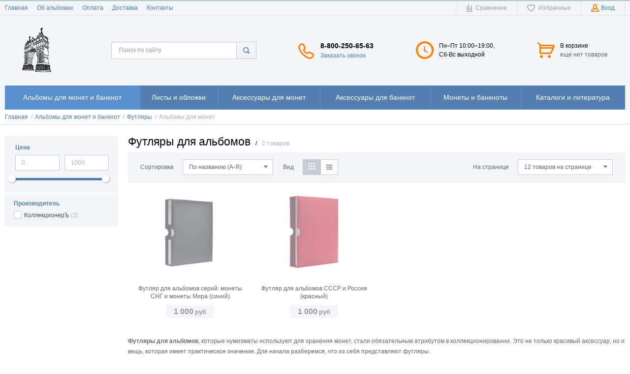

--- FILE ---
content_type: text/html; charset=UTF-8
request_url: http://cherepovec.albom-dlya-monet.ru/shop/category/albomy-vse/albomy/futliary
body_size: 17660
content:
    <!DOCTYPE html>
    <html lang="ru">
    <head>
        <meta charset="utf-8" />
        <title>Футляры для альбомов КоллекционерЪ купить с доставкой или самовывозом  / Альбомы для монет КоллекционерЪ</title>
        <meta name="description" content="Альбомы для монет КоллекционерЪ сохранят Вашу коллекцию в идеальном состоянии, а футляр  поможет сохранить альбомы" />
        <meta name="keywords" content="Футляры для альбомов" />
        <meta name="generator" content="ImageCMS" />
        <meta name = "format-detection" content = "telephone=no" />
        <meta name="viewport" content="width=device-width, initial-scale=1, minimum-scale=1, maximum-scale=1, user-scalable=0" />
        <meta name='yandex-verification' content='698c4f701a9948b5' />
        <meta name="google-site-verification" content="rw5-B5EE1isFYuf6TFRUipE8xzT2rWEeNG8xCt9YGJg" />
        <link rel="stylesheet" type="text/css" href="http://cherepovec.albom-dlya-monet.ru/templates/fullMarket/css/style.css" media="all" />
        <link rel="stylesheet" type="text/css" href="http://cherepovec.albom-dlya-monet.ru/templates/fullMarket/css/color_scheme_1/colorscheme.css" media="all" />
        <link rel="stylesheet" type="text/css" href="http://cherepovec.albom-dlya-monet.ru/templates/fullMarket/css/color_scheme_1/color.css" media="all" />
        <link rel="stylesheet" type="text/css" href="http://cherepovec.albom-dlya-monet.ru/templates/fullMarket/css/adaptive.css" media="all" />
        <link rel="stylesheet" type="text/css" href="http://cherepovec.albom-dlya-monet.ru/templates/fullMarket/js/fancybox/jquery.fancybox-1.3.4.css" media="all" />

                                        <script type="text/javascript">
        var locale = "";
        </script>
        <script type="text/javascript" src="http://cherepovec.albom-dlya-monet.ru/templates/fullMarket/js/jquery-1.8.3.min.js"></script>
        <!-- php vars to js -->
                        <script type="text/javascript">
                    var curr = 'руб',
            cartItemsProductsId = null,
            nextCs = '',
            nextCsCond = nextCs == '' ? false : true,
            pricePrecision = parseInt('0'),
            checkProdStock = "1", //use in plugin plus minus
            inServerCompare = parseInt("0"),
            inServerWishList = parseInt("0"),
            countViewProd = parseInt("0"),
            theme = "http://cherepovec.albom-dlya-monet.ru/templates/fullMarket/",
            siteUrl = "http://cherepovec.albom-dlya-monet.ru/",
            colorScheme = "css/color_scheme_1",
            isLogin = "0" === '1' ? true : false,
            typePage = "shop_category",
            typeMenu = "col";
        text = {
            search: function(text) {
                return 'Введите более' + ' ' + text + ' символов';
                        },
                        error: {
                            notLogin: 'В список желаний могут добавлять только авторизированные пользователи',
                                        fewsize: function(text) {
                                            return 'Выберите размер меньше или равно' + ' ' + text + ' пикселей';
                                                        },
                                                        enterName: 'Введите название'
                                                                }
                                                            }
    
        text.inCart = 'В корзине';
        text.pc = 'шт.';
        text.quant = 'Кол-во:';
        text.sum = 'Сумма:';
        text.toCart = 'Купить';
        text.pcs = 'Количество:';
        text.kits = 'Комплектов:';
        text.captchaText = 'Код протекции';
        text.plurProd = ['товар', 'товара', 'товаров'];
        text.plurKits = ['набор', 'набора', 'наборов'];
        text.plurComments = ['отзыв', 'отзыва', 'отзывов'];
</script>
        <script type="text/javascript" src="http://cherepovec.albom-dlya-monet.ru/templates/fullMarket/js/settings.js"></script>
        <!--[if lte IE 9]><script type="text/javascript" src="http://html5shiv.googlecode.com/svn/trunk/html5.js"></script><![endif]-->
        <!--[if lte IE 8]><link rel="stylesheet" type="text/css" href="http://cherepovec.albom-dlya-monet.ru/templates/fullMarket/css/lte_ie_8.css" /><![endif]-->
        <!--[if IE 7]>
            <link rel="stylesheet" type="text/css" href="http://cherepovec.albom-dlya-monet.ru/templates/fullMarket/css/ie_7.css" />
            <script src="http://cherepovec.albom-dlya-monet.ru/templates/fullMarket/js/localStorageJSON.js"></script>
            <![endif]-->

            <link rel="icon" href="/uploads/images/favicon.png" type="image/x-icon" />
            <link rel="shortcut icon" href="/uploads/images/favicon.png" type="image/x-icon" />
        <script>
  (function(i,s,o,g,r,a,m){i['GoogleAnalyticsObject']=r;i[r]=i[r]||function(){
  (i[r].q=i[r].q||[]).push(arguments)},i[r].l=1*new Date();a=s.createElement(o),
  m=s.getElementsByTagName(o)[0];a.async=1;a.src=g;m.parentNode.insertBefore(a,m)
  })(window,document,'script','//www.google-analytics.com/analytics.js','ga');

  ga('create', 'UA-66196527-2', 'auto' );
  ga('require', 'displayfeatures');
  ga('send', 'pageview');
  
  ga('require', 'ec');

</script><meta name='yandex-verification' content='23682154' /></head>

        <body class="isChrome not-js shop_category">
            <script>
            if ('ontouchstart' in document.documentElement)
                document.body.className += ' isTouch';
            else
                document.body.className += ' notTouch';
            </script>
            <script>
    var langs = new Object();
        function lang(value) {
            return  langs[value];
        }
    
</script>            <script> 
 </script>            <div class="main-body">
                <div class="fon-header">
                    <header>
                        <div class="top-header">
    <div class="container">
        <nav class="left-header">
            <ul class="nav nav-default-inline mq-w-768 mq-max mq-block" data-mq-max="768" data-mq-min="0" data-mq-target="#topMenuInMainMenu">
                
<li><a href="http://cherepovec.albom-dlya-monet.ru" target="_self" title="Главная">Главная</a></li>

<li><a href="http://cherepovec.albom-dlya-monet.ru/ob-albomah" target="_self" title="Об альбомах">Об альбомах</a></li>

<li><a href="http://cherepovec.albom-dlya-monet.ru/oplata" target="_self" title="Оплата">Оплата</a></li>

<li><a href="http://cherepovec.albom-dlya-monet.ru/dostavka" target="_self" title="Доставка">Доставка</a></li>

<li><a href="http://cherepovec.albom-dlya-monet.ru/kontakty" target="_self" title="Контакты">Контакты</a></li>

            </ul>
            <ul class="nav nav-default-inline mq-w-768 mq-min mq-block">
                <li>
                    <button type="button" data-drop="#topMenuInMainMenu" data-place="noinherit" data-overlay-opacity="0">
                        Меню                    </button>
                    <ul class="drop drop-style" id="topMenuInMainMenu"></ul>
                </li>
            </ul>
        </nav>
        <ul class="items items-user-toolbar-top">
            <li class="compare-button">
                <div class="compare-list-btn tinyCompareList">
    <button data-href="http://cherepovec.albom-dlya-monet.ru/shop/compare">
        <span class="js-empty empty" style="display: block">
            <span class="icon_compare_list"></span>
            <span class="text-el">Сравнение </span>
        </span>
        <span class="js-no-empty no-empty" >
            <span class="icon_compare_list"></span>
            <span class="text-el">Сравнение </span><span class="compareListCount"></span>
        </span>
    </button>
</div>
<div class="drop drop-info drop-info-compare">
    <span class="helper"></span>
    <span class="text-el">
        Ваш список <br/>
        “Список сравнения” пуст    </span>
</div>
            </li>
            <li>
                
<div class="wish-list-btn tinyWishList">
    <button data-href="http://cherepovec.albom-dlya-monet.ru/wishlist">
        <span class="js-empty empty" style="display: block">
            <span class="icon_wish_list"></span>
            <span class="text-el">Избранные </span>
        </span>
        <span class="js-no-empty no-empty" >
            <span class="icon_wish_list"></span>
            <span class="text-el">Избранные </span><span class="wishListCount">0</span>
        </span>
    </button>
</div>
            </li>
            <!--Start. Top menu and authentication data block-->
            <li class="btn-personal-area">
    <button type="button" id="loginButton" data-drop=".drop-enter" data-source="http://cherepovec.albom-dlya-monet.ru/auth">
        <span class="icon_profile"></span>
        <span class="text-el">Вход</span>
    </button>
</li>
<!--Else show link for personal cabinet -->
            <!--End. Top menu and authentication data block-->
        </ul>
    </div>
</div>
<div class="content-header">
    <div class="container">
        <div class="left-content-header t-a_j">
            <!--        Logo-->
            <div class="logo-out">
                                <a href="http://cherepovec.albom-dlya-monet.ru/" class="logo">
                    <img src="/uploads/images/k-logo.png" alt="Футляры для альбомов КоллекционерЪ купить с доставкой или самовывозом  / Альбомы для монет КоллекционерЪ"/>
                </a>
                            </div>
            <!--                Start. contacts block-->
            <div class="top-search">
                <button class="small-search-btn">
                    <span class="icon_small_search"></span>
                </button>
                <form name="search" method="get" action="http://cherepovec.albom-dlya-monet.ru/shop/search" class="search-form">
                    <input type="text" class="input-search" id="inputString" name="text" autocomplete="off" value="" placeholder="Поиск по сайту"/>
                    <span class="btn-search">
                        <button type="submit"><span class="icon_search"></span></button>
                    </span>
                    <div class="icon_times_drop"></div>
                    <div id="suggestions" class="drop drop-search"></div>
                </form>
            </div>
            <div class="phones-header">
                <div class="frame-ico">
                    <span class="icon_phone_header"></span>
                </div>
                <div>
                                        <div class="f-s_0">
                        <span class="phone">
                                                        <span class="phone-number">8-800-250-65-63</span>
                                                                                </span>
                    </div>
                                        <div class="btn-order-call">
                        <button data-drop="#ordercall" data-tab="true" data-source="http://cherepovec.albom-dlya-monet.ru/shop/callback">
                            <span class="icon_order_call"></span>
                            <span class="text-el">Заказать звонок</span>
                        </button>
                    </div>
                </div>
            </div>
                        <div class="frame-time-work">
               <div class="frame-ico">
                <span class="icon_work"></span>
            </div>
            <div>
              <p>Пн&ndash;Пт 10:00&ndash;19:00,<br />Сб-Вс выходной</p>          </div>
      </div>
            <!-- End. Contacts block-->
      <!-- Start. Include cart data template-->
      <div id="tinyBask" class="frame-cleaner">
        
<div class="btn-bask">
    <button>
        <span class="frame-icon">
            <span class="helper"></span>
            <span class="icon_cleaner"></span>
        </span>
        <span class="text-cleaner">
            <span class="helper"></span>
            <span class="d_i-b">
                <span class="title text-el">В корзине</span>
                <span class="d_b">
                    <span class="text-el">еще нет товаров</span>
                </span>
                <span class="text-el small mq-w-768 mq-inline mq-min">0</span>
            </span>
        </span>
    </button>
</div>
    </div>
    <!-- End. Include cart data template-->
</div>
</div>
</div>
                    </header>
                    <div class="frame-menu-main horizontal-menu">
                        <!--    menu-row-category || menu-col-category-->
<div class="container">
    <div class="menu-main not-js menu-col-category">
        <nav>
            <table>
                <tbody>
                    <tr>
                        <td class="mq-w-480 mq-min mq-table-cell">
                            <div class="frame-item-menu-out frameItemMenu">
                                <div class="frame-title is-sub">
                                    <span class="title title-united"><span class="helper"></span><span class="text-el p_r">Каталог<span class="icon-is-sub"></span></span></span>
                                </div>
                                <div class="frame-drop-menu" id="unitedCatalog">
                                </div>
                            </div>
                        </td>
                        <td data-mq-max="768" data-mq-min="0" data-mq-target="#unitedCatalog" class="mq-w-480 mq-max mq-table-cell">
                            <table>
                                <tbody>
                                    <tr>
                                        <td>
    <div class="frame-item-menu frameItemMenu active">
        <div class="frame-title is-sub"><a href="http://cherepovec.albom-dlya-monet.ru/shop/category/albomy-vse" class="title active"><span class="helper"></span><span class="text-el">Альбомы для монет и банкнот</span></a></div><div class="frame-drop-menu">
    <ul class="items">
        <li class="column_1">
    <a href="http://cherepovec.albom-dlya-monet.ru/shop/category/albomy-vse/albomy" title="Альбомы для монет" class="title-category-l1 is-sub">
        <span class="helper"></span>
        <span class="text-el">Альбомы для монет</span>
    </a><div class="frame-l2">
    <ul class="items">
        <li class="column2_1">
    <a href="http://cherepovec.albom-dlya-monet.ru/shop/category/albomy-vse/albomy/albomy-kollektsioner" title="Альбомы КоллекционерЪ">Альбомы КоллекционерЪ</a>
    </li><li class="column2_1">
    <a href="http://cherepovec.albom-dlya-monet.ru/shop/category/albomy-vse/albomy/albomy-pccb" title="Альбомы PCCB">Альбомы PCCB</a>
    </li><li class="column2_1">
    <a href="http://cherepovec.albom-dlya-monet.ru/shop/category/albomy-vse/albomy/futliary" title="Футляры" class="active">Футляры</a>
    </li>
    </ul>
</div></li>
<li class="column_2">
    <a href="http://cherepovec.albom-dlya-monet.ru/shop/category/albomy-vse/albomy-dlia-banknot" title="Альбомы для банкнот" class="title-category-l1  is-sub">
        <span class="helper"></span>
        <span class="text-el">Альбомы для банкнот</span>
    </a>
    <div class="frame-l2">
    <ul class="items">
        <li class="column2_0">
    <a href="http://cherepovec.albom-dlya-monet.ru/shop/category/albomy-vse/albomy-dlia-banknot/albomy-kollektsioner-dlya-bon" title="Альбомы КоллекционерЪ">Альбомы КоллекционерЪ</a>
    </li>    </ul>
</div></li>
<li class="column_1">
    <a href="http://cherepovec.albom-dlya-monet.ru/shop/category/albomy-vse/albomy-knigi-dlia-monet" title="Альбомы-книги для монет" class="title-category-l1 ">
        <span class="helper"></span>
        <span class="text-el">Альбомы-книги для монет</span>
    </a>
    </li>
    </ul>
</div>    </div>
</td><td>
    <div class="frame-item-menu frameItemMenu">
        <div class="frame-title is-sub"><a href="http://cherepovec.albom-dlya-monet.ru/shop/category/listy" title="Листы и обложки" class="title"><span class="helper"></span><span class="text-el">Листы и обложки</span></a></div><div class="frame-drop-menu">
    <ul class="items">
        <li class="column_1">
    <a href="http://cherepovec.albom-dlya-monet.ru/shop/category/listy/listy-kollektsioner-vse" title="Листы КоллекционерЪ" class="title-category-l1  is-sub">
        <span class="helper"></span>
        <span class="text-el">Листы КоллекционерЪ</span>
    </a>
    <div class="frame-l2">
    <ul class="items">
        <li class="column2_1">
    <a href="http://cherepovec.albom-dlya-monet.ru/shop/category/listy/listy-kollektsioner-vse/listy-kollektsioner" title="Листы к альбомам КоллекционерЪ">Листы к альбомам КоллекционерЪ</a>
    </li>    </ul>
</div></li>
<li class="column_3">
    <a href="http://cherepovec.albom-dlya-monet.ru/shop/category/listy/oblozhki" title="Обложки" class="title-category-l1 ">
        <span class="helper"></span>
        <span class="text-el">Обложки</span>
    </a>
    </li>
    </ul>
</div>    </div>
</td>
<td>
    <div class="frame-item-menu frameItemMenu">
        <div class="frame-title is-sub"><a href="http://cherepovec.albom-dlya-monet.ru/shop/category/aksessuary-dlia-monet" title="Аксессуары для монет" class="title"><span class="helper"></span><span class="text-el">Аксессуары для монет</span></a></div><div class="frame-drop-menu">
    <ul class="items">
        <li class="column_1">
    <a href="http://cherepovec.albom-dlya-monet.ru/shop/category/aksessuary-dlia-monet/holdery" title="Холдеры" class="title-category-l1 ">
        <span class="helper"></span>
        <span class="text-el">Холдеры</span>
    </a>
    </li>
<li class="column_1">
    <a href="http://cherepovec.albom-dlya-monet.ru/shop/category/aksessuary-dlia-monet/universalnye-kvadrokapsuly-dlia-monet" title="Квадрокапсулы" class="title-category-l1 ">
        <span class="helper"></span>
        <span class="text-el">Квадрокапсулы</span>
    </a>
    </li>
<li class="column_1">
    <a href="http://cherepovec.albom-dlya-monet.ru/shop/category/aksessuary-dlia-monet/kapsuly" title="Капсулы" class="title-category-l1 ">
        <span class="helper"></span>
        <span class="text-el">Капсулы</span>
    </a>
    </li>
<li class="column_1">
    <a href="http://cherepovec.albom-dlya-monet.ru/shop/category/aksessuary-dlia-monet/chistiashchie-sredstva" title="Чистящие средства" class="title-category-l1 ">
        <span class="helper"></span>
        <span class="text-el">Чистящие средства</span>
    </a>
    </li>
    </ul>
</div>    </div>
</td>
<td>
    <div class="frame-item-menu frameItemMenu">
        <div class="frame-title is-sub"><a href="http://cherepovec.albom-dlya-monet.ru/shop/category/aksessuary-dlia-banknot" title="Аксессуары для банкнот" class="title"><span class="helper"></span><span class="text-el">Аксессуары для банкнот</span></a></div><div class="frame-drop-menu">
    <ul class="items">
        <li class="column_1">
    <a href="http://cherepovec.albom-dlya-monet.ru/shop/category/aksessuary-dlia-banknot/pakety-dlia-banknot" title="Пакеты для банкнот" class="title-category-l1 ">
        <span class="helper"></span>
        <span class="text-el">Пакеты для банкнот</span>
    </a>
    </li>
<li class="column_1">
    <a href="http://cherepovec.albom-dlya-monet.ru/shop/category/aksessuary-dlia-banknot/holdery-dlia-banknot" title="Холдеры для банкнот" class="title-category-l1 ">
        <span class="helper"></span>
        <span class="text-el">Холдеры для банкнот</span>
    </a>
    </li>
<li class="column_1">
    <a href="http://cherepovec.albom-dlya-monet.ru/shop/category/aksessuary-dlia-banknot/kapsuly-dlia-banknot" title="Капсулы для банкнот" class="title-category-l1 ">
        <span class="helper"></span>
        <span class="text-el">Капсулы для банкнот</span>
    </a>
    </li>
<li class="column_1">
    <a href="http://cherepovec.albom-dlya-monet.ru/shop/category/aksessuary-dlia-banknot/pakety-pod-marki" title="Пакеты под марки" class="title-category-l1 ">
        <span class="helper"></span>
        <span class="text-el">Пакеты под марки</span>
    </a>
    </li>
    </ul>
</div>    </div>
</td>
<td>
    <div class="frame-item-menu frameItemMenu">
        <div class="frame-title is-sub"><a href="http://cherepovec.albom-dlya-monet.ru/shop/category/monety-i-banknoty" title="Монеты и банкноты" class="title"><span class="helper"></span><span class="text-el">Монеты и банкноты</span></a></div><div class="frame-drop-menu">
    <ul class="items">
        <li class="column_1">
    <a href="http://cherepovec.albom-dlya-monet.ru/shop/category/monety-i-banknoty/monety" title="Монеты" class="title-category-l1 ">
        <span class="helper"></span>
        <span class="text-el">Монеты</span>
    </a>
    </li>
<li class="column_1">
    <a href="http://cherepovec.albom-dlya-monet.ru/shop/category/monety-i-banknoty/banknoty" title="Банкноты" class="title-category-l1 ">
        <span class="helper"></span>
        <span class="text-el">Банкноты</span>
    </a>
    </li>
    </ul>
</div>    </div>
</td>
<td>
    <div class="frame-item-menu frameItemMenu">
        <div class="frame-title"><a href="http://cherepovec.albom-dlya-monet.ru/shop/category/katalogi" title="Каталоги и литература" class="title"><span class="helper"></span><span class="text-el">Каталоги и литература</span></a></div>    </div>
</td>
                                    </tr>
                                </tbody>
                            </table>
                        </td>
                    </tr>
                </tbody>
            </table>
        </nav>
    </div>
</div>
<script>
function beforeShowSearch(el, drop) {
    el.closest('td').prevAll().hide();
    el.css('position', 'static');
    drop.removeAttr('style');
}
function afterHideSearch(el, drop) {
    el.closest('td').find('form').hide();
    el.closest('td').prevAll().show().css('display', '');
    el.css('position', '');
}
function closedSearch(el, drop){
    drop.removeAttr('style');
}
</script>
                    </div>
                                    </div>
                <div class="content">
                    
<!--Start. Make bread crumbs -->
<div class="frame-crumbs">
    <div class="crumbs" xmlns:v="http://rdf.data-vocabulary.org/#">
    <div class="container">
        <ul class="items items-crumbs">
            <li class="btn-crumb" typeof="v:Breadcrumb">
                <a href="http://cherepovec.albom-dlya-monet.ru/" rel="v:url" property="v:title">
                    <span class="text-el" itemprop="title">Главная</span>
                    <span class="divider">/</span>
                </a>
            </li>
                             <li class="btn-crumb" typeof="v:Breadcrumb">
                                            <a href="http://cherepovec.albom-dlya-monet.ru/shop/category/albomy-vse" rel="v:url" property="v:title">
                            <span class="text-el" itemprop="title">Альбомы для монет и банкнот</span>
                            <span class="divider">/</span>
                        </a>
                                    </li>
                             <li class="btn-crumb" typeof="v:Breadcrumb">
                                            <a href="http://cherepovec.albom-dlya-monet.ru/shop/category/albomy-vse/albomy/futliary" rel="v:url" property="v:title">
                            <span class="text-el" itemprop="title">Футляры</span>
                            <span class="divider">/</span>
                        </a>
                                    </li>
                             <li class="btn-crumb" typeof="v:Breadcrumb">
                                            <button disabled="disabled" href="http://cherepovec.albom-dlya-monet.ru/shop/category/albomy-vse/albomy" rel="v:url nofollow" property="v:title">
                            <span class="text-el" itemprop="v:title">Альбомы для монет</span>
                        </button>
                                    </li>
                    </ul>
    </div>
</div></div>

<!--End. Make bread crumbs -->
<div class="frame-inside page-category">
    <div class="container">
        <div class="filter left-catalog">
                        <div id="small-filter-btn" class="btn-additional-s_c2 mq-w-320 mq-block m-b_0 ">
                <button type="button">
                    <span class="text-el">
                        <span class="d_l text-open">Скрыть фильтр <span class="icon-show-part up"></span></span>
                        <span class="d_l text-closed">Показать фильтр <span class="icon-show-part"></span></span>
                    </span>
                </button>
            </div>
            <div class="filter-slide ">
                
                <!-- Load filter-->
                <!-- end of selected filters block -->

<form method="get" id="catalogForm">
    <input type="hidden" name="order" value="name" />
    <input type="hidden" name="user_per_page" value="12"/>
    <div class="frame-filter p_r">
        <script type="text/javascript">
    totalProducts = parseInt('2');
    function createObjSlider(minCost, maxCost, defMin, defMax, curMin, curMax, lS, rS){
        this.minCost = minCost;
        this.maxCost = maxCost;
        this.defMin = defMin;
        this.defMax = defMax;
        this.curMin = curMin;
        this.curMax = curMax;
        this.lS = lS;
        this.rS = rS;
    };
    sliders = new Object();
    sliders.slider1 = new createObjSlider('.minCost', '.maxCost', 0, 1000, 0, 1000, 'lp', 'rp');
</script><div class="preloader wo-i"></div>
<div id="slider-range"></div>
<div class="frames-checks-sliders">
    <div class="frame-slider" data-rel="sliders.slider1">
        <div class="inside-padd">
            <div class="title">Цена</div>
            <div class="form-cost number">
                <div class="t-a_j">
                                        <label>
                        <input type="text" class="minCost" data-title="только цифры" name="lp" value="0" data-mins="0"/>
                    </label>
                    <label>
                        <input type="text" class="maxCost" data-title="только цифры" name="rp" value="1000" data-maxs="1000"/>
                    </label>
                </div>
            </div>
            <div class="slider-cont">
                <noscript>Джаваскрипт не включен</noscript>
                                <div class="slider" id="slider1">
                    <a href="#" class="ui-slider-handle left-slider"></a>
                    <a href="#" class="ui-slider-handle right-slider"></a>
                </div>
            </div>
        </div>
    </div>
            <div class="frame-group-checks">
            <div class="inside-padd">
                <div class="title">
                    <span class="f-s_0">
                        <span class="icon-arrow"></span>
                        <span class="d_b">
                            <span class="text-el">Производитель</span>
                        </span>
                    </span>
                </div>
                <ul class="filters-content">
                                                                                                                                                                                                    <li>
                            <div class="frame-label" id="brand_5">
                                <span class="niceCheck b_n">
                                    <input  class="brand5" name="brand[]" value="5" type="checkbox" />
                                </span>
                                <div class="name-count">
                                    <span class="text-el">КоллекционерЪ</span>
                                    <span class="count">(2)</span>
                                </div>
                            </div>
                        </li>
                                    </ul>
            </div>
        </div>
    
    </div>
<input disabled="disabled" type="hidden" name="requestUri" value="http://cherepovec.albom-dlya-monet.ru/shop/category/albomy-vse/albomy/futliary"/>    </div>
</form>
            </div>
                            <!-- Start. Banner-->
                                        <!-- End. Banner-->
        </div>
        <div class="right-catalog">
            <!-- Start. Category name and count products in category-->
            <div class="f-s_0 title-category">
                <div class="frame-title">
                    <h1 class="title">Футляры для альбомов</h1>
                </div>
                <span class="divider">/</span>
                <span class="count">2 товаров</span>
            </div>
            <!-- End. Category name and count products in category-->
                            <div class="frame-header-category">
        <div class="header-category f-s_0">
            <div class="inside-padd">
                <!-- Start. Order by block -->
                <div class="frame-sort d_i-b v-a_t">
                    <span>Сортировка</span>
                    <div class="lineForm">
                        <select class="sort" id="sort" name="order">
                                                                                        <option value="name" >По названию (А-Я)</option>
                                                            <option value="rating" >Рейтинг</option>
                                                            <option value="price" >От дешевых к дорогим</option>
                                                            <option value="price_desc" >От дорогих к дешевым</option>
                                                            <option value="action" >Акции</option>
                                                            <option value="hit" >Популярные</option>
                                                            <option value="hot" >Новинки</option>
                                                            <option value="views" >По количеству просмотров</option>
                                                    </select>
                    </div>
                </div>
                <!-- End. Order by block -->
                <!--        Start. Show products as list or table-->
                <nav class="frame-catalog-view d_i-b v-a_t">
                    <span>Вид</span>
                    <ul class="tabs tabs-list-table" data-elchange="#items-catalog-main" data-cookie="listtable">
                        <li class="active">
                            <button type="button" data-href="tablemini" data-title="Мини таблица" data-rel="tooltip">
                                <span class="icon_tablemini_cat"></span><span class="text-el">Мини таблица</span>
                            </button>
                        </li>
                        <li class="">
                            <button type="button" data-href="list" data-title="Список" data-rel="tooltip">
                                <span class="icon_list_cat"></span><span class="text-el">Список</span>
                            </button>
                        </li>
                                            </ul>
                </nav>
                <!--        End. Show products as list or table-->
                <!--         Start. Product per page  -->
                <div class="frame-count-onpage f_r">
                                                                                    <span>На странице</span>
                    <div class="lineForm">
                        <!--                Load settings-->
                                                <select id="sort2" name="user_per_page">
                                                            <option selected="selected" value="12">12 товаров на странице</option>
                                                            <option  value="24">24 товара на странице</option>
                                                            <option  value="48">48 товаров на странице</option>
                                                    </select>
                    </div>
                </div>
                <!--         End. Product per page  -->
            </div>
            <!--                Start. if $CI->uri->segment(2) == "search" then show hidden field-->
                        <!--                End. if $CI->uri->segment(2) == "search" then show hidden field-->
        </div>
    </div>
            <!-- Start.If count products in category > 0 then show products list and pagination links -->
                            <div class="animateListItems items items-catalog items-product list" id="items-catalog-main">
                    <!-- Include template for one product item-->
                    



<div class="catalog-item equal-cells globalFrameProduct not-avail" data-pos="top">
    <!-- Start. Photo & Name product -->
    <a href="http://albom-dlya-monet.ru/shop/product/futljar-dlya-alboma-sng-siniy" class="frame-photo-title" title="Футляр для альбомов серий: монеты СНГ и монеты Мира (синий)">
        <span class="photo-block">
            <span class="helper"></span>
                                    <img src="/uploads/shop/products/medium/c6e77654bf5d856c535512345c154b9c.jpg"
            alt=""
            class="vImg"/>
                                                        </span>
        <div class="frame-star f-s_0">
                    </div>
        <span class="title">Футляр для альбомов серий: монеты СНГ и монеты Мира (синий)</span>
    </a>
    <!-- End. Photo & Name product -->
    <div class="description">
        <!-- Start. article & variant name & brand name -->
                <div class="frame-variant-name-code">
                        <span class="frame-variant-code frameVariantCode" >Артикул:
                <span class="code js-code">
                                        A200                                    </span>
            </span>
                                                            <span class="frame-item-brand">Бренд:
                <span class="code js-code">
                                        <a href="http://cherepovec.albom-dlya-monet.ru/shop/brand/kollektsioner">
                        КоллекционерЪ                    </a>
                                    </span>
            </span>
                    </div>
                <!-- End. article & variant name & brand name -->
        <!-- Start. Prices-->
        <div class="frame-prices f-s_0">
                                                <!-- Start. Product price-->
                        <span class="current-prices f-s_0">
                <span class="price-new">
                    <span>
                         <span class="price priceVariant">1 000</span>   <span class="curr">руб</span> 
                    </span>
                </span>
                            </span>
                        <!-- End. Product price-->
        </div>
        <!-- End. Prices-->
                        
                <div class="funcs-buttons frame-without-top">
            <div class="no-vis-table">
                <!-- Start. Collect information about Variants, for future processing -->
                                                                        <div class="out-of-stock js-variant-32 js-variant" >
            <div class="alert-exists"><span class="icon-not-avail"></span>Нет в наличии</div>
            <div class="btn-not-avail">
                <button
                class="infoBut"
                type="button"
                data-drop=".drop-report"
                data-source="/shop/ajax/getNotifyingRequest"

                data-id="32"
                data-product-id="32"
                data-name="Футляр для альбомов серий: монеты СНГ и монеты Мира (синий)"
                data-vname=""
                data-number="A200"
                data-price=" 1 000 "
                data-add-price=""
                data-orig-price=""
                data-templateprice =" 1   руб "
                data-templatepriceadd =""
                data-templatepricedisc =""
                data-medium-image="
                                /uploads/shop/products/medium/c6e77654bf5d856c535512345c154b9c.jpg                "
                data-img="
                                /uploads/shop/products/small/c6e77654bf5d856c535512345c154b9c.jpg                "
                data-maxcount="0"
                data-url="http://albom-dlya-monet.ru/shop/product/futljar-dlya-alboma-sng-siniy"
                >
            </button>
        </div>
    </div>
        
    <div class="frame-wish-compare-list">
                <div class="frame-btn-comp">
            <!-- Start. Compare List button -->
            <div class="btn-compare">
                <div class="toCompare btnCompare"
                data-id="32"
                data-title="Сравнить"
                data-firtitle="Сравнить"
                data-sectitle="В сравнении"
                data-rel="tooltip">
                <span class="niceCheck b_n d_n">
                    <input type="checkbox">
                </span>
                <span class="icon_compare_list"></span>
                <span class="text-el d_l">Сравнить</span>
            </div>
        </div>
        <!-- End. Compare List button -->
    </div>
            <!-- Start. Wish list buttons -->
        <div class="frame-btn-wish js-variant-32 js-variant d_i-b_" >
        <div class="btnWish btn-wish " data-id="32">
    <button
        class="toWishlist"
        type="button"
        data-rel="tooltip"
        data-title="В избранные"

                    data-drop="#dropAuth"
                        >
        <span class="icon_wish_list"></span>
        <span class="text-el d_l">В список избранных</span>
    </button>
    <button class="inWishlist" type="button" data-rel="tooltip" data-title="В избранныx" style="display: none;">
        <span class="icon_wish_list"></span>
        <span class="text-el d_l">В списке избранных</span>
    </button>
</div>
    </div>
        <!-- End. wish list buttons -->
    </div>

</div>
</div>
<!-- End. Collect information about Variants, for future processing -->
<!-- End. Collect information about Variants, for future processing -->
<div class="frame-without-top opi-description">
    <div class="no-vis-table">
        <!--Start. Description-->
                <div class="short-desc">
            Футляр для альбомов СНГ и стран Мира серии КоллекционерЪ.        </div>
                <!-- End. Description-->
    </div>
</div>
</div>
<!-- Start. Remove buttons if compare-->
<!-- End. Remove buttons if compare-->

<!-- Start. For wishlist page-->
<!-- End. For wishlist page-->
<div class="decor-element"></div>
</div>



<div class="catalog-item equal-cells globalFrameProduct not-avail" data-pos="top">
    <!-- Start. Photo & Name product -->
    <a href="http://albom-dlya-monet.ru/shop/product/futlyar-dlya-alboma-sssr-i-rossiya-krasnyi" class="frame-photo-title" title="Футляр для альбомов СССР и Россия (красный)">
        <span class="photo-block">
            <span class="helper"></span>
                                    <img src="/uploads/shop/products/medium/4ef5a5df2b88cb568079be1689b57f7c.jpg"
            alt=""
            class="vImg"/>
                                                        </span>
        <div class="frame-star f-s_0">
                    </div>
        <span class="title">Футляр для альбомов СССР и Россия (красный)</span>
    </a>
    <!-- End. Photo & Name product -->
    <div class="description">
        <!-- Start. article & variant name & brand name -->
                <div class="frame-variant-name-code">
                        <span class="frame-variant-code frameVariantCode" >Артикул:
                <span class="code js-code">
                                        A100                                    </span>
            </span>
                                                            <span class="frame-item-brand">Бренд:
                <span class="code js-code">
                                        <a href="http://cherepovec.albom-dlya-monet.ru/shop/brand/kollektsioner">
                        КоллекционерЪ                    </a>
                                    </span>
            </span>
                    </div>
                <!-- End. article & variant name & brand name -->
        <!-- Start. Prices-->
        <div class="frame-prices f-s_0">
                                                <!-- Start. Product price-->
                        <span class="current-prices f-s_0">
                <span class="price-new">
                    <span>
                         <span class="price priceVariant">1 000</span>   <span class="curr">руб</span> 
                    </span>
                </span>
                            </span>
                        <!-- End. Product price-->
        </div>
        <!-- End. Prices-->
                        
                <div class="funcs-buttons frame-without-top">
            <div class="no-vis-table">
                <!-- Start. Collect information about Variants, for future processing -->
                                                                        <div class="out-of-stock js-variant-33 js-variant" >
            <div class="alert-exists"><span class="icon-not-avail"></span>Нет в наличии</div>
            <div class="btn-not-avail">
                <button
                class="infoBut"
                type="button"
                data-drop=".drop-report"
                data-source="/shop/ajax/getNotifyingRequest"

                data-id="33"
                data-product-id="33"
                data-name="Футляр для альбомов СССР и Россия (красный)"
                data-vname=""
                data-number="A100"
                data-price=" 1 000 "
                data-add-price=""
                data-orig-price=""
                data-templateprice =" 1   руб "
                data-templatepriceadd =""
                data-templatepricedisc =""
                data-medium-image="
                                /uploads/shop/products/medium/4ef5a5df2b88cb568079be1689b57f7c.jpg                "
                data-img="
                                /uploads/shop/products/small/4ef5a5df2b88cb568079be1689b57f7c.jpg                "
                data-maxcount="0"
                data-url="http://albom-dlya-monet.ru/shop/product/futlyar-dlya-alboma-sssr-i-rossiya-krasnyi"
                >
            </button>
        </div>
    </div>
        
    <div class="frame-wish-compare-list">
                <div class="frame-btn-comp">
            <!-- Start. Compare List button -->
            <div class="btn-compare">
                <div class="toCompare btnCompare"
                data-id="33"
                data-title="Сравнить"
                data-firtitle="Сравнить"
                data-sectitle="В сравнении"
                data-rel="tooltip">
                <span class="niceCheck b_n d_n">
                    <input type="checkbox">
                </span>
                <span class="icon_compare_list"></span>
                <span class="text-el d_l">Сравнить</span>
            </div>
        </div>
        <!-- End. Compare List button -->
    </div>
            <!-- Start. Wish list buttons -->
        <div class="frame-btn-wish js-variant-33 js-variant d_i-b_" >
        <div class="btnWish btn-wish " data-id="33">
    <button
        class="toWishlist"
        type="button"
        data-rel="tooltip"
        data-title="В избранные"

                    data-drop="#dropAuth"
                        >
        <span class="icon_wish_list"></span>
        <span class="text-el d_l">В список избранных</span>
    </button>
    <button class="inWishlist" type="button" data-rel="tooltip" data-title="В избранныx" style="display: none;">
        <span class="icon_wish_list"></span>
        <span class="text-el d_l">В списке избранных</span>
    </button>
</div>
    </div>
        <!-- End. wish list buttons -->
    </div>

</div>
</div>
<!-- End. Collect information about Variants, for future processing -->
<!-- End. Collect information about Variants, for future processing -->
<div class="frame-without-top opi-description">
    <div class="no-vis-table">
        <!--Start. Description-->
                <div class="short-desc">
            Футляр для альбомов Российской Империи, СССР и России серии КоллекционерЪ.        </div>
                <!-- End. Description-->
    </div>
</div>
</div>
<!-- Start. Remove buttons if compare-->
<!-- End. Remove buttons if compare-->

<!-- Start. For wishlist page-->
<!-- End. For wishlist page-->
<div class="decor-element"></div>
</div>
                </div>
                <!-- render pagination-->
                                        <!-- End.If count products in category > 0 then show products and pagination links -->
                            <div class="frame-seo-text">
                    <div class="container">
                        <div class="text seo-text">
                            <p><strong>Футляры для альбомов</strong>, которые нумизматы используют для хранения монет, стали обязательным атрибутом в коллекционировании. Это не только красивый аксессуар, но и вещь, которая имеет практическое значение. Для начала разберемся, что из себя представляют футляры.</p>
<p><strong>Футляр</strong> &ndash; это своего рода чехол, &laquo;защитная амуниция&raquo; для альбома под коллекцию монет. Коробка футляра имеет одну открытую сторону и удобные выемки, чтобы альбом было удобно доставать.</p>
<p>Преимущества футляра.</p>
<p><strong>1. Помогает продлить срок службы альбома.</strong><span> </span></p>
<p>В таком чехле альбом для монет защищен от внешних факторов: пыли, грязи и влажности. Это удобное изделие помогает альбому надолго сохранить первоначальный внешний вид. Доставая альбом с монетами, Ваш взор каждый раз будет радовать его первоклассный вид. Особо ярые фанаты нумизматики пользуются своими альбомами для монет очень активно, следовательно, такая &laquo;книга&raquo; для монет очень часто достается с полки. Футляр защитит альбом от механических повреждений и затирания. Можно сказать, что Ваш альбом для хранения монет с такой надежной защитой становится практически &laquo;бессмертным&raquo;.</p>
<p><strong>2. Придает альбому устойчивости.</strong></p>
<p>В футляре альбом устойчиво фиксируется на полке и не дает изделию завалиться на бок. Для тех, у кого имеется большая коллекция, это изделие просто незаменимо. Только с футлярами можно удобно расположить все альбомы на полке.</p>
<p><strong>3. Создает солидный внешний вид коллекции.</strong></p>
<p>Только представьте, как красиво будет смотреться ряд одинаковых по форме и по размеру альбомов для монет на специально отведенной полке под Вашу коллекцию. Стройные ряды альбомов в футлярах смотрятся очень красиво и аккуратно. Такое изделие, как будто говорит о Вашем серьезном отношении к своей коллекции. Ведь истрепанные альбомы, которые хаотично разбросаны где попало выдают неряшливость и несерьезный подход к коллекционированию.<span></span></p>
<p>Преимущества футляров очевидны. Это изделие подойдет не только для тех, кто занимается нумизматикой, но и станет прекрасным подарком. Если Вы не знаете чем порадовать заядлого коллекционера монет, преподнесите ему красивый и стильный футляр для монет. Вот увидите, у настоящего нумизмата такой полезный презент вызовет неописуемый восторг!</p>                        </div>
                    </div>
                </div>
                    </div>
    </div>
</div>
<!--Start. Popular products -->
<!--End. Popular products -->
<script type="text/javascript" src="http://cherepovec.albom-dlya-monet.ru/templates/fullMarket/js/cusel-min-2.5.js"></script>
                    <div class="container">
                        <div id="ViewedProducts">
                                                    </div>
                    </div>
                </div>
                <div class="h-footer" data-mq-prop="height" data-mq-prop-pool="height" data-mq-elem-pool="footer"></div>
            </div>
            <footer  data-mq-prop="margin-top" data-mq-prop-pref="-" data-mq-prop-pool="height" data-mq-elem-pool="footer">
        <div class="footer-footer">
        <div class="container">
            <div class="inside-padd t-a_j">
                <div>
                    <div class="footer-social">
                        <div class="footer-title">Мы в соцсетях</div>
                        <div class="f-s_0">
                                                        <a rel="nofollow" href="https://vk.com/coinsmania" class="icon-vk-link"></a>
                                                                                    <a rel="nofollow" href="https://www.facebook.com/profile.php?id=100009510245494" class="icon-fb-link"></a>
                                                                                </div>
                    </div>
                    <div class="footer-payment">
                        <div class="footer-title">Мы принимаем</div>
                        <div class="f-s_0">
                            <span class="icon-visa"></span>
                            <span class="icon-mastercard"></span>
                        </div>
                    </div>
                </div>
                <div class="footer-menu-stat">
                    <div class="footer-title">О магазине</div>
                    <ul class="nav nav-vertical">
                        
<li><a href="http://cherepovec.albom-dlya-monet.ru" target="_self" title="Главная">Главная</a></li>

<li><a href="http://cherepovec.albom-dlya-monet.ru/ob-albomah" target="_self" title="Об альбомах">Об альбомах</a></li>

<li><a href="http://cherepovec.albom-dlya-monet.ru/oplata" target="_self" title="Оплата">Оплата</a></li>

<li><a href="http://cherepovec.albom-dlya-monet.ru/dostavka" target="_self" title="Доставка">Доставка</a></li>

<li><a href="http://cherepovec.albom-dlya-monet.ru/kontakty" target="_self" title="Контакты">Контакты</a></li>

                        <li><a href="/subdomains">Регионы</a></li>
                    </ul>
                </div>

                <div class="footer-category-menu">
                    <div class="footer-title">Каталог товаров</div>
                    <ul class="nav nav-vertical">
                        <li>
    <a href="http://cherepovec.albom-dlya-monet.ru/shop/category/albomy-vse" title="Альбомы для монет и банкнот" class="title">Альбомы для монет и банкнот</a>
</li><li>
    <a href="http://cherepovec.albom-dlya-monet.ru/shop/category/listy" title="Листы и обложки" class="title">Листы и обложки</a>
</li><li>
    <a href="http://cherepovec.albom-dlya-monet.ru/shop/category/aksessuary-dlia-monet" title="Аксессуары для монет" class="title">Аксессуары для монет</a>
</li><li>
    <a href="http://cherepovec.albom-dlya-monet.ru/shop/category/aksessuary-dlia-banknot" title="Аксессуары для банкнот" class="title">Аксессуары для банкнот</a>
</li><li>
    <a href="http://cherepovec.albom-dlya-monet.ru/shop/category/monety-i-banknoty" title="Монеты и банкноты" class="title">Монеты и банкноты</a>
</li><li>
    <a href="http://cherepovec.albom-dlya-monet.ru/shop/category/katalogi" title="Каталоги и литература" class="title">Каталоги и литература</a>
</li>                    </ul>
                </div>

                <div class="footer-profile">
                    <div class="footer-title">Пользователь</div>
                    <ul class="nav nav-vertical">
                                                <li>
                            <button type="button" data-trigger="#loginButton" title="Вход">Вход</button>
                        </li>
                        <li>
                            <button onclick="location = 'http://cherepovec.albom-dlya-monet.ru/auth/register'" title="Регистрация">Регистрация</button>
                        </li>
                                                                        <li><button type="button" data-trigger="[data-drop='#ordercall']" title="Обратный звонок">Обратный звонок</button></li>
                    </ul>
                </div>

                <div class="items-contact-footer">
                    <div class="footer-title">Контакты</div>
                    <ul class="items-contact">
                                                <li>
                            <div class="f-s_0">
                                <span class="icon-phone"></span>
                                                                <div class="text-el">
                                    8-800-250-65-63                                </div>
                                                            </div>
                        </li>
                                                                        <li>
                            <div class="f-s_0">
                                <span class="icon-time"></span>
                                <div class="text-el"><p>Пн&ndash;Пт 10:00&ndash;19:00,<br />Сб-Вс выходной</p></div>
                            </div>
                        </li>
                                                                        <li>
                            <div class="f-s_0">
                                <span class="icon-email"></span>
                                <div class="text-el">zakaz@coins-mania.ru</div>
                            </div>
                        </li>
                                                                                                <li>
                            <div class="f-s_0">
                                <span class="icon-address"></span>
                                <div class="text-el">г. Череповец, ул. Л.Толстого,1, ТЦ "Золотое кольцо", отдел 20.</div>
                            </div>
                        </li>
                                            </ul>
                </div>
                <div class="quick-register">
                    <form data-action="http://cherepovec.albom-dlya-monet.ru/mailer/ajaxSubmit" method="post" id="mailer-form">
    <div class="footer-title">Оставьте свою почту и получайте информацию о ближайших скидках и акциях</div>
    <div class="p_r">
        <span class="icon-email"></span>
        <input type="text" name="user_email" placeholder="Ваш E-mail" />
    </div>
    <div class="btn-form">
        <button type="submit">
            <span class="text-el" >Подписаться</span>
        </button>
        <input type="hidden" name="add_user_mail" value="2">
        <input type="hidden" value="36e724aeff6e801180fb07b4eb6bb6e9" name="cms_token" />    </div>
</form>                </div>
            </div>
            <div class="frame-type-company">
                <span class="f_r">
                    Магазин работает на 
                    <a href="http://www.imagecms.net/">ImageCMS<span class="icon-imagecms"></span></a>
                                 </span>
                <span>
                    © 2014-2024, Интернет-магазин albom-dlya-monet.ru.                </span>
            </div>
        </div>
    </div>
</footer>
            
                        
            <!-- scripts -->
            <script type="text/javascript" src="http://cherepovec.albom-dlya-monet.ru/templates/fullMarket/js/raphael-min.js"></script>
            <script type="text/javascript" src="http://cherepovec.albom-dlya-monet.ru/templates/fullMarket/js/_united_side_plugins.js"></script>
            <script type="text/javascript" src="http://cherepovec.albom-dlya-monet.ru/templates/fullMarket/js/_plugins.js"></script>
            <script type="text/javascript" src="http://cherepovec.albom-dlya-monet.ru/templates/fullMarket/js/drop_extend_methods.js"></script>
            <script type="text/javascript" src="http://cherepovec.albom-dlya-monet.ru/templates/fullMarket/js/_shop.js"></script>
            <script type="text/javascript" src="http://cherepovec.albom-dlya-monet.ru/templates/fullMarket/js/_global_vars_objects.js"></script>
            <script type="text/javascript" src="http://cherepovec.albom-dlya-monet.ru/templates/fullMarket/js/_functions.js"></script>
            <script type="text/javascript" src="http://cherepovec.albom-dlya-monet.ru/templates/fullMarket/js/_scripts.js"></script>
            <!-- scripts end -->
            <script type="text/javascript">
            $(window).load(function () {
                init();
                setTimeout(function () {
                    $(document).trigger({type: 'scriptDefer'})
                }, 0)
            })
            </script>
            
            
            

            <script type="text/javascript" src="http://cherepovec.albom-dlya-monet.ru/templates/fullMarket/js/fancybox/jquery.fancybox-1.3.4.pack.js"></script>


                        
            <script type="text/javascript">
            //initDownloadScripts(['united_scripts'], 'init', 'scriptDefer');
            </script>

                        <button type="button" id="showCartPopup" data-drop="#popupCart" style="display: none;"></button>
<div class="drop-bask drop drop-style" id="popupCart"></div>
    <script type="text/template" id="searchResultsTemplate">
        <div class="inside-padd">
        <% if (_.keys(items).length > 1) { %>
        <ul class="items items-search-autocomplete">
        <% _.each(items, function(item){
        if (item.name != null){%>
        <li>
        <!-- Start. Photo Block and name  -->
        <a href="http://albom-dlya-monet.ru/shop/product/<%- item.url %>" class="frame-photo-title">
        <span class="photo-block">
        <span class="helper"></span>
        <img src="<%- item.smallImage %>" alt="">
        </span>
        <span class="title"><% print(item.name)  %></span>
        <!-- End. Photo Block and name -->

        <span class="description">
        <!-- Start. Product price  -->
        <span class="frame-prices f-s_0">
        <span class="current-prices var_price_{echo $p->firstVariant->getId()} prod_price_{echo $p->getId()}">
        <span class="price-new">
        <span>
        <span class="price"><%- item.price %></span>
        </span>
        </span>
        <% if (item.nextCurrency != null) { %>
        <span class="price-add">
        <span>
        <span class="price addCurrPrice"><%- item.nextCurrency %></span>
        </span>
        </span>
        <% } %>
        </span>
        </span>
        </span>
        <!-- End. Product price  -->
        </a>
        </li>
        <% }
        }) %>
        </ul>
        <!-- Start. Show link see all results if amount products >0  -->
        <div>
        <div class="btn-autocomplete">
        <a href="http://cherepovec.albom-dlya-monet.ru/shop/search?text=<%- items.queryString %>"  class="f-s_0 t-d_u">
        <span class="icon_show_all"></span><span class="text-el">Посмотреть все результаты →</span>
        </a>
        </div>
        <!-- End. Show link  -->
        <% } else {%>
    <div class="msg f-s_0">
    <div class="info"><span class="icon_info"></span><span class="text-el">По Вашему запросу ничего не найдено</span></div>
    </div>
    <% }%>
    </div>
    </div>
</script>

    <span class="tooltip"></span>
    <div class="apply">
        <div class="content-apply">
            <a href="#">Фильтр</a>
            <div class="description">Найдено <span class="f-s_0"><span id="apply-count">5</span><span class="text-el">&nbsp;</span><span class="plurProd"></span></span></div>
        </div>
        <button type="button" class="icon_times_drop icon_times_apply"></button>
    </div>
    <div class="drop drop-style" id="notification">
        <div class="drop-content-notification">
            <div class="inside-padd notification">

            </div>
        </div>
        <div class="drop-footer"></div>
    </div>
    <button style="display: none;" type="button" data-drop="#notification"  data-modal="true" data-effect-on="fadeIn" data-effect-off="fadeOut" class="trigger"></button>

    <div class="drop drop-style" id="confirm">
        <div class="drop-header">
            <div class="title">Подтвердите</div>
        </div>
        <div class="drop-content-confirm">
            <div class="inside-padd cofirm w-s_n-w">
                <div class="btn-def">
                    <button type="button" data-button-confirm data-modal="true">
                        <span class="text-el">Подтвердить</span>
                    </button>
                </div>
                <div class="btn-cancel">
                    <button type="button" data-closed="closed-js">
                        <span class="text-el d_l_1">Отменить</span>
                    </button>
                </div>
            </div>
        </div>
        <div class="drop-footer"></div>
    </div>
    <button style="display: none;" type="button" data-drop="#confirm" data-confirm="true" data-effect-on="fadeIn" data-effect-off="fadeOut"></button>

            <div class="drop drop-style" id="dropAuth">
            <button type="button" class="icon_times_drop" data-closed="closed-js"></button>
            <div class="drop-content t-a_c" style="width: 350px;min-height: 0;">
                <div class="inside-padd">
                    Для того, что бы добавить товар в список желаний, Вам нужно <button type="button" class="d_l_1" data-drop=".drop-enter" data-source="http://cherepovec.albom-dlya-monet.ru/auth">авторизоваться</button>
                </div>
            </div>
        </div>
                <script type="text/javascript" src="http://cherepovec.albom-dlya-monet.ru/templates/fullMarket/js/_adaptive.js"></script>
            <script type="text/javascript" src="http://cherepovec.albom-dlya-monet.ru/templates/fullMarket/js/slick.min.js"></script>
        <script type="text/javascript" src="http://cherepovec.albom-dlya-monet.ru/templates/fullMarket/smart_filter/js/jquery.ui-slider.js"></script>
<script type="text/javascript" src="http://cherepovec.albom-dlya-monet.ru/templates/fullMarket/smart_filter/js/filter.js"></script>
<!-- Yandex.Metrika counter -->

                    <script type="text/javascript">
                    (function (d, w, c) {
                        (w[c] = w[c] || []).push(function() {
                            try {
                                w.yaCounter24267703 = new Ya.Metrika({id:"33004214",
                                        webvisor:true,
                                        clickmap:true,
                                        trackLinks:true,
                                        accurateTrackBounce:true});
                            } catch(e) { }
                        });

                        var n = d.getElementsByTagName("script")[0],
                            s = d.createElement("script"),
                            f = function () { n.parentNode.insertBefore(s, n); };
                        s.type = "text/javascript";
                        s.async = true;
                        s.src = (d.location.protocol == "https:" ? "https:" : "http:") + "//mc.yandex.ru/metrika/watch.js";

                        if (w.opera == "[object Opera]") {
                            d.addEventListener("DOMContentLoaded", f, false);
                        } else { f(); }
                    })(document, window, "yandex_metrika_callbacks");
                    </script>
                    <noscript><div><img src="//mc.yandex.ru/watch/33004214" style="position:absolute; left:-9999px;" alt="" /></div></noscript>
        <!-- /Yandex.Metrika counter --><script>;function get_discount(){var t=0;$.ajax({async:!1,url:lang+'/mod_discount/discount_api/get_discount_api',type:'POST',success:function(i){if(i!=''){t=JSON.parse(i);$.post(lang+'/mod_discount/discount_api/get_discount_tpl_from_json_api',{json:i},function(t){$('#Discount').html(t).show()})}}});if(Shop.Cart.discount!=undefined)Shop.Cart.discount=t};function load_certificat(){var t=0;if(Shop.Cart.gift==undefined)$('#gift').load(lang+'/mod_discount/discount_api/render_gift_input');else{t=Shop.Cart.gift;if(t.error){$('#gift p.error').remove();$('<p class="error">'+t.mes+'</p>').insertAfter('#gift [name=giftcert]')}
else{$.get(lang+'/mod_discount/discount_api/render_gift_succes',{json:JSON.stringify(t)},function(t){$('#gift').html(t)});$('#giftCertPrice').html(t.value);$('#giftCertSpan').show()}}};function applyGift(t){var i=0;$.ajax({async:!1,url:lang+'/mod_discount/discount_api/get_gift_certificate',data:'key='+$('[name=giftcert]').val(),type:'POST',success:function(t){if(t!='')i=JSON.parse(t)}});if(Shop.Cart.discount!=undefined)Shop.Cart.gift=i;recountCartPage();return!1};$(document).ready(function(){});</script><script type='application/ld+json'>[{"@context":"http:\/\/schema.org","@type":"LocalBusiness","name":"\u0410\u043b\u044c\u0431\u043e\u043c \u0434\u043b\u044f \u043c\u043e\u043d\u0435\u0442 \u041a\u043e\u043b\u043b\u0435\u043a\u0446\u0438\u043e\u043d\u0435\u0440\u042a \u0432 {city}, \u043e\u0444\u0438\u0446\u0438\u0430\u043b\u044c\u043d\u044b\u0439 \u0438\u043d\u0442\u0435\u0440\u043d\u0435\u0442-\u043c\u0430\u0433\u0430\u0437\u0438\u043d","image":"http:\/\/cherepovec.albom-dlya-monet.ru\/uploads\/images\/k-logo.png","telephone":"8-800-250-65-63","email":"zakaz@coins-mania.ru","address":{"@type":"PostalAddress","streetAddress":"\u0433. \u041c\u043e\u0441\u043a\u0432\u0430, \u0443\u043b\u0438\u0446\u0430 \u0421\u0442\u0440\u043e\u043c\u044b\u043d\u043a\u0430, \u0434\u043e\u043c 9, \u043e\u0444\u0438\u0441 24, \u043c. \u0421\u043e\u043a\u043e\u043b\u044c\u043d\u0438\u043a\u0438"},"url":"http:\/\/cherepovec.albom-dlya-monet.ru\/"},{"@context":"http:\/\/schema.org","@type":"WebSite","url":"http:\/\/cherepovec.albom-dlya-monet.ru\/"}]</script><script>(function(e){var t={init:function(t){var n=e.extend({pasteAfter:e(this),wrapper:e('body'),pasteWhat:e('[data-rel="whoCloneAddPaste"]'),evPaste:'click',effectIn:'fadeIn',effectOff:'fadeOut',wherePasteAdd:this,whatPasteAdd:'<input type="hidden">',duration:300,before:function(e){return},after:function(e,t){return}},t);var f=e(this),u=n.wrapper,o=n.pasteAfter,p=n.pasteWhat,i=n.evPaste,r=n.effectIn,d=n.effectOff,s=n.duration,l=n.wherePasteAdd,m=n.whatPasteAdd,a=n.before,c=n.after;o=o.split('.');f.unbind(i).bind(i,function(){var i=e(this);pasteAfter2=i;e.each(o,function(e,t){pasteAfter2=pasteAfter2[t]()});var t=pasteAfter2.next(),n=pasteAfter2;a(i);if(!n.hasClass('already')){n.after(u.find(p).clone().hide().find(l).prepend(m).end()).addClass('already');e(document).trigger({'type':'comments.beforeshowformreply','el':n.next()});n.next()[r](s,function(){e(document).trigger({'type':'comments.showformreply','el':e(this)})});c(i,n.next())}
else if(t.is(':visible')){e(document).trigger({'type':'comments.beforehideformreply','el':t});t[d](s,function(){e(document).trigger({'type':'comments.hideformreply','el':e(this)})})}
else if(!t.is(':visible')){e(document).trigger({'type':'comments.beforeshowformreply','el':t});t[r](s,function(){e(document).trigger({'type':'comments.showformreply','el':e(this)})})}})}};e.fn.cloneAddPaste=function(n){if(t[n]){return t[n].apply(this,Array.prototype.slice.call(arguments,1))}
else if(typeof n==='object'||!n){return t.init.apply(this,arguments)}
else{e.error('Method '+n+' does not exist on jQuery.cloneaddpaste')}}})(jQuery);(function(e){var t={init:function(t){var n=e.extend({width:0,afterClick:function(){return!0}},t);var o=n.width;this.each(function(){var t=e(this);if(!t.hasClass('disabled')){t.hover(function(){e(this).append('<span></span>')},function(){e(this).find('span').remove()});var s;t.mousemove(function(e){if(!e){e=window.event};if(e.pageX){x=e.pageX}
else if(e.clientX){x=e.clientX+(document.documentElement.scrollLeft||document.body.scrollLeft)-document.documentElement.clientLeft};var n=0,t=this;while(t.offsetParent){n+=t.offsetLeft;t=t.offsetParent};var i=x-n,r=5*i%this.offsetWidth;s=parseInt(5*i/this.offsetWidth);if(r>0){s+=1};jQuery(this).find('span').eq(0).css('width',s*o)});t.click(function(){n.afterClick(t,s);return!1})}})}};e.fn.starRating=function(n){if(t[n]){return t[n].apply(this,Array.prototype.slice.call(arguments,1))}
else if(typeof n==='object'||!n){return t.init.apply(this,arguments)}
else{e.error('Method '+n+' does not exist on jQuery.starRating')}}})(jQuery);var Comments={toComment:function(e,t){$('html, body').scrollTop(t.offset().top-20);t.find(':input:first').focus()},initComments:function(e){$('.star-big').starRating({width:17,afterClick:function(e,t){if(e.hasClass('clicktemprate')){$('.productRate > div.for_comment').css('width',t*20+'%');$('.ratec').attr('value',t)}}});$('[data-rel="cloneAddPaste"]').cloneAddPaste({wrapper:e,pasteAfter:'parent.parent',pasteWhat:$('[data-rel="whoCloneAddPaste"]'),evPaste:'click',effectIn:'slideDown',effectOff:'slideUp',duration:300,wherePasteAdd:'form',whatPasteAdd:'',before:function(e){e.parent().toggleClass('active')},after:function(e,t){$(t).find('input[name=comment_parent]').val(e.data('parid'));$('#comments form').submit(function(){return!1})}});$('.comments form').submit(function(e){e.preventDefault()});$('.usefullyes').bind('click',function(){var e=$(this).attr('data-comid');$.ajax({type:'POST',data:'comid='+e,dataType:'json',url:'/comments/commentsapi/setyes',success:function(t){if(t!==null){$('.yesholder'+e).each(function(){$(this).html('('+t.y_count+')')})}}})});$('.usefullno').bind('click',function(){var e=$(this).attr('data-comid');$.ajax({type:'POST',data:'comid='+e,dataType:'json',url:'/comments/commentsapi/setno',success:function(t){if(t!==null){$('.noholder'+e).each(function(){$(this).html('('+t.n_count+')')})}}})});$('.comments-open-main-form').on('click.slide',function(){$(this).toggleClass('active');var e=$(this).attr('data-slide');$(e).stop().off('click.slide').slideToggle()});$('.comments-main-form .icon_close_form').on('click.slide',function(){$('.comments-open-main-form').removeClass('active');$('.comments-main-form').off('click.slide').slideUp()});$(document).on('click','.frame-drop-comment .icon_close_form',function(){$(this).closest('.global-frame-comment-sub1').find('.btn > button').trigger('click')})},renderPosts:function(e,t,n){var o='';if(t!=undefined){o=t};e=$(e);$.ajax({url:locale+'/comments/commentsapi/renderPosts',dataType:'json',data:o,type:'post',success:function(t){e.each(function(){$(this).empty()});if(t!==null){var s=t.comments,o=e.length;e.each(function(e,t){$(this).append(s);if(e+1==o){Comments.initComments($(this))}});if(parseInt(t.commentsCount)!=0){$('#cc').html('');$('#cc').html(parseInt(t.commentsCount)+' '+pluralStr(parseInt(t.commentsCount),text.plurComments))};if(n&&_useModeration){n=isNaN(n)?$(n):$('[data-place="'+n+'"]');n.empty().append($('#useModeration').html());setTimeout(function(){e.find('.usemoderation').hide()},3000)}};$(document).trigger({'type':'rendercomment.after','el':e})}})},post:function(e,t,n){$.ajax({url:'/comments/commentsapi/newPost',data:$(e).closest('form').serialize()+'&action=newPost',dataType:'json',beforeSend:function(){$(e).closest('.forComments').append('<div class="preloader"></div>')},type:'post',complete:function(){$(e).closest('.forComments').find(preloader).remove()},success:function(o){var s=$(e).closest('form');if(o.answer==='sucesfull'){$('.comment_text').each(function(){$(this).val('')});$('.comment_plus').val('');$('.comment_minus').val('');Comments.renderPosts($(e).closest('.forComments'),t,n?n:+s.find('[name="comment_parent"]').val())}
else{s.find('.error_text').remove();s.prepend('<div class="error_text">'+message.error(o.validation_errors)+'</div>');drawIcons(s.find('.error_text').find(selIcons));$(e).closest('.patch-product-view').removeAttr('style').css('max-height','none')}}})}};$(document).on('scriptDefer',function(){Comments.initComments()});</script><script>;jQuery(function(t){try{t.datepicker.regional['ru']={closeText:'Закрыть',prevText:'&#x3c;Пред',nextText:'След&#x3e;',currentText:'Сегодня',monthNames:['Январь','Февраль','Март','Апрель','Май','Июнь','Июль','Август','Сентябрь','Октябрь','Ноябрь','Декабрь'],monthNamesShort:['Янв','Фев','Мар','Апр','Май','Июн','Июл','Авг','Сен','Окт','Ноя','Дек'],dayNames:['воскресенье','понедельник','вторник','среда','четверг','пятница','суббота'],dayNamesShort:['вск','пнд','втр','срд','чтв','птн','сбт'],dayNamesMin:['Вс','Пн','Вт','Ср','Чт','Пт','Сб'],weekHeader:'Не',dateFormat:'dd.mm.yy',firstDay:1,isRTL:!1,showMonthAfterYear:!1,yearSuffix:''};t.datepicker.setDefaults(t.datepicker.regional['ru'])}catch(e){}});var WishListFront={btnRemoveItem:'.btnRemoveItem',frameWL:'[data-rel="list-item"]',deleteImage:function(t){t.parent().remove();var e=$('#wishlistphoto img');e.attr('src',e.data('src'))},changeDataWishlist:function(t){$('[data-wishlist-name]').each(function(){var e=$(this);e.html(t.closest('form').find('[name='+e.data('wishlistName')+']').val())})},createWishList:function(t,i,e){if(e){if(e.answer=='success'){location.reload()}}},validateWishPopup:function(t,i){function a(){e.next(genObj.msgF).remove();$(document).trigger({'type':'imageapi.pastemsg',el:s});s.find('[type="submit"]').parent().removeClass('active');e.focus()};var e=$('[name="wishListName"]:last'),s=e.closest('[data-elrun]');if(e.val()==''&&s.find('[data-link]').is(':checked')){a();e.after(message.error(text.error.enterName));$(document).trigger('hideActivity');$(document).trigger({'type':'imageapi.pastemsg',el:s});e.unbind('keypress').keypress(function(){a()});$('[data-link]').unbind('change').change(function(){a()});e.focus();return!1}
else{a();e.unbind('keypress');return!0}},reload:function(t,i,e){if(e){if(e.answer=='success'){location.reload()}}},addToWL:function(t,i,e){if(e){if(e.answer=='success'){wishList.add(t.data('id'));global.processWish();global.wishListCount()}}},removeItem:function(t,i,e){if(e){if(e.answer=='success'){var s=t.closest(genObj.parentBtnBuy),a=t.data('id');s.remove();wishList.rm(a);global.processWish();global.wishListCount()}}},removeWL:function(t,i,e){if(e){if(e.answer=='success'){var a=t.closest(WishListFront.frameWL),s=a.find(genObj.parentBtnBuy);s.each(function(){wishList.rm($(this).find(WishListFront.btnRemoveItem).data('id'))});a.remove();global.processWish();global.wishListCount()}}}};var wishList={add:function(t){var e=wishList.all(),i=t.toString();if(e.indexOf(i)===-1){e.push(i);localStorage.setItem('wishList',JSON.stringify(e))}},rm:function(t){var e=wishList.all(),i=t.toString();if(e.indexOf(i)!=-1){e=_.without(e,i);localStorage.setItem('wishList',JSON.stringify(e))}},all:function(){try{return JSON.parse(localStorage.getItem('wishList'))?_.compact(JSON.parse(localStorage.getItem('wishList'))):[]}catch(t){return[]}},sync:function(){$.post('/wishlist/wishlistApi/sync',function(t){localStorage.setItem('wishList',t);$(document).trigger({'type':'wish_list_sync',dataObj:t});returnMsg('=== WishList sync. call wish_list_sync ===')})}};$(document).on('scriptDefer',function(){var t=$('#wishlistphoto');$('.btn-edit-photo-wishlist input[type="file"]').change(function(e){var s=this.files[0],i=document.createElement('img'),a=new FileReader();a.onloadend=function(){i.src=a.result};a.readAsDataURL(s);t.html($(i));$(i).load(function(){if($(this).actual('width')>t.data('widht')||$(this).actual('height')>t.data('height')){$('[data-drop="#notification"].trigger').data({'timeclosemodal':3000,datas:{'answer':!0,'data':text.error.fewsize(t.data('width')+'&times'+t.data('height'))}}).drop('open').removeData('timeclosemodal');t.empty();$(this).val('');$('[data-wishlist="do_upload"]').attr('disabled','disabled').parent().addClass('disabled')}
else{$('[data-wishlist="do_upload"]').removeAttr('disabled').parent().removeClass('disabled')}})});$('body').on('click.inWish',genObj.inWishlist,function(){document.location.href=locale+'/wishlist'});if(!isLogin){$(genObj.toWishlist).data('datas',{'answer':!0,'data':text.error.notLogin})}
else{$(genObj.toWishlist).data({'always':!0,'datas':{'ignoreWrap':!0}})};if($.exists('#datepicker'))try{$('#datepicker').datepicker({'dateFormat':'yy-mm-dd',changeMonth:!0,changeYear:!0,yearRange:'1930:2030'})}catch(e){}});</script></body></html>

--- FILE ---
content_type: text/css
request_url: http://cherepovec.albom-dlya-monet.ru/templates/fullMarket/css/adaptive.css
body_size: 5326
content:
@charset "utf-8";

/*base*/
.drop.inherit{max-width: 100%;}
body{min-width: 300px;}
.mq-w-320{display: none;}
.mq-w-480{display: none;}
.mq-w-768{display: none;}
.mq-w-960{display: none;}

@media screen and (max-width: 479px){
    .mq-inline.mq-w-320{display: inline;}
    .mq-block.mq-w-320{display: block;}
    .mq-inline-block.mq-w-320{display: inline-block;}
    .mq-table-cell.mq-w-320{display: table-cell;}
}
@media screen and (min-width: 320px){
    .mq-inline.mq-w-320.mq-max{display: inline;}
    .mq-block.mq-w-320.mq-max{display: block;}
    .mq-inline-block.mq-w-320.mq-max{display: inline-block;}
    .mq-table-cell.mq-w-320.mq-max{display: table-cell;}
}
@media screen and (max-width: 319px){
    .mq-inline.mq-w-320.mq-min{display: inline;}
    .mq-block.mq-w-320.mq-min{display: block;}
    .mq-inline-block.mq-w-320.mq-min{display: inline-block;}
    .mq-table-cell.mq-w-320.mq-min{display: table-cell;}
}
@media screen and (max-width: 767px) and (min-width: 480px){
    .mq-inline.mq-w-480{display: inline;}
    .mq-block.mq-w-480{display: block;}
    .mq-inline-block.mq-w-480{display: inline-block;}
    .mq-table-cell.mq-w-480{display: table-cell;}
}
@media screen and (min-width: 480px){
    .mq-inline.mq-w-480.mq-max{display: inline;}
    .mq-block.mq-w-480.mq-max{display: block;}
    .mq-inline-block.mq-w-480.mq-max{display: inline-block;}
    .mq-table-cell.mq-w-480.mq-max{display: table-cell;}
}
@media screen and (max-width: 479px){
    .mq-inline.mq-w-480.mq-min{display: inline;}
    .mq-block.mq-w-480.mq-min{display: block;}
    .mq-inline-block.mq-w-480.mq-min{display: inline-block;}
    .mq-table-cell.mq-w-480.mq-min{display: table-cell;}
}
@media screen and (min-width: 768px){
    .mq-inline.mq-w-768.mq-max{display: inline;}
    .mq-block.mq-w-768.mq-max{display: block;}
    .mq-inline-block.mq-w-768.mq-max{display: inline-block;}
    .mq-table-cell.mq-w-768.mq-max{display: table-cell;}
}
@media screen and (max-width: 767px){
    .mq-inline.mq-w-768.mq-min{display: inline;}
    .mq-block.mq-w-768.mq-min{display: block;}
    .mq-inline-block.mq-w-768.mq-min{display: inline-block;}
    .mq-table-cell.mq-w-768.mq-min{display: table-cell;}
}
/*--------*/
@media screen and (max-width: 1460px) and (min-width: 1280px){
    .container{max-width: 1260px;}
}
@media screen and (max-width: 1279px) and (min-width: 980px){
    .container{max-width: 960px;}
}
@media screen and (max-width: 979px) and (min-width: 768px){
    .container{max-width: 748px;}
}
@media screen and (max-width: 767px) and (min-width: 480px){
    .container{max-width: 460px;}
}
@media screen and (max-width: 479px) and (min-width: 0px){
    .container{max-width: 300px;}
}
/*--------*/
@media screen and (max-width: 767px){
    table.adaptive, table.adaptive thead, table.adaptive tbody, table.adaptive th, table.adaptive td, table.adaptive tr {
        display: block;
    }
    table.adaptive thead tr {
        position: absolute;
        top: -9999px;
        left: -9999px;
    }
    table.adaptive td {
        position: relative;
        height: auto;
        padding: 10px 0;
        padding-left: 50%;
    }
    table.adaptive td:before {
        width: 45%;
        position: absolute;left: 0;top: 12px;;
    }
    table.adaptive td:before {content: attr(title);display: inline-block;}
    table.adaptive td > *{width: 52%;display: inline-block;}
}
@media screen and (max-width: 479px){
    .horizontal-form .frame-form-field{margin-left: 0 !important;}
    .horizontal-form label > .title, .horizontal-form .frame-label > .title{text-align: left;float: none;}
    .horizontal-form label, .horizontal-form .frame-label{margin-top: 8px;}
}
/*/base*/


@media screen and (max-width: 1460px){

    .banner-left, .banner-middle {height: 219px;}
    .banner-right-top {height: 110px;}
    .banner-right-bottom {height: 110px;}

    .top-search{width: 295px;}
    .phones-header{max-width: 300px;}
    .frame-time-work{max-width: 225px;}

    .half-widgets .frame-news {width: 760px;}

    .items-catalog .catalog-item {width: 225px;}
    #ViewedProducts .catalog-item {width: 360px;}

    .footer-menu-stat {}
    .footer-phone {}

    .footer-category-menu{display: none;}

    .items-catalog.tablemini .catalog-item {width: 232px !important;}

    .accessories-slick.items-h-carousel .catalog-item {width: 178px;}

    .items-complect > li{width: 880px !important;}
    .items-complect .next-kit, .items-complect .gen-sum-kit{width: 40px;}
    .items-complect [class*="items"]{width: 570px;}
    .items-complect .row-kits li, .items-complect .row-kits .main-product-li {width: 190px; padding-left: 0;}
    .items-complect .frame-kit{width: 150px;}
    .items-complect .complect-gen-sum {width: 270px;}

    .left-product-right .frame-wish-compare-list {margin-left: 5px;}
    .item-product .frame-btn-comp {margin-right: 5px;}

    .comments .comments-main-form {padding-left: 100px !important; padding-right: 100px !important;}

    .contacts-left {max-width: 350px;}
}

@media screen and (max-width: 1279px){
    .banner-left, .banner-middle {height: 245px;}
    .banner-left {width: 24.47916666666667%;}
    .banner-middle {width: 75.625%;}
    .banner-right  {display: none;}
    .page-text .text-right {margin-left: 0;}

    .frame-time-work, .work-footer, .footer-profile {display: none;}
    .logo-out{width: 165px;}
    .top-search{width: 275px;}
    .phones-header{max-width: 285px;}
    .phone-number{font-size: 13px;}

    .half-widgets .frame-news {width: 460px;}
    .half-widgets .items-news > li, .items-news > li {width: 100%; margin-bottom: 10px;}

    .items-catalog .catalog-item {width: 211px;}
    #ViewedProducts .catalog-item {width: 410px;}

    .frame-box23{float: none;width: 100%;overflow: hidden;}
    .content-footer .box-2, .content-footer .box-3{width: 50%;margin-bottom: 38px;}
    .content-footer .box-2{border-left: 0px;}
    .content-footer .box-2 .inside-padd{padding: 0;}
    .items-benefits{margin-bottom: 0;padding-top: 8px;}
    .items-benefits > li{width: 32%;display: inline-block;vertical-align: top;margin-left: 2%;}
    .items-benefits > li:first-child{margin-left: 0;}
    .items-benefits > li .frame-description-benefit{width: auto;}
    .content-footer .box-3 .inside-padd{padding-left: 15px;overflow: hidden;padding-bottom: 10px;}

    .frame-items-benefits{width: 100%;text-align: center;border-top: 1px solid transparent;padding-top: 21px;margin-top: 16px;}

    .left-product{float: none;border-right: 0px;padding-right: 0;margin-right: 0;}
    .right-product{display: none;}
    .tab-deliv{display: inline-block!important;}
    .tabs-product-out + .horizontal-carousel{display: block !important;}

    .footer-phone{display: none;}
    .order-form .groups-form{padding-right: 20px;padding-left: 20px;}

    .work-footer{margin-right: 0;}
    .footer-menu-stat{width: 140px;}

    .frame-view-products .carousel-js-css .items-h-carousel > li {width: 281px !important;}

    .frame-count-onpage{display: none !important;}
    .items-catalog.tablemini .catalog-item {width: 216px !important;}

    .accessories-slick.items-h-carousel .catalog-item {width: 192px;}

    .items-complect > li{width: 880px !important;}
    .items-complect .next-kit, .items-complect .gen-sum-kit{width: 60px;}
    .items-complect [class*="items"]{width: 650px;}
    .items-complect .row-kits li, .items-complect .row-kits .main-product-li {width: 220px; padding-left: 0;}
    .items-complect .frame-kit{width: 160px;}
    .items-complect .complect-gen-sum {width: 270px;}
    .items-complect .row-kits .main-product-li {width: 160px; padding-left: 30px;}

    .contacts-left {float: none; max-width: 550px;}
    .contact-map {float: none; padding-top: 20px;}
    .contact-map iframe {max-width: 100%;}
}


@media screen and (max-width: 979px){
    .banner-left, .banner-middle {height: 191px;}

    /*header*/
    .frame-time-work, .btn-bask .divider, .content-footer .box-3, .footer-menu-stat {display: none;}
    .btn-search-show-hide.active{margin-top: 15px;}
    .btn-personal-area > button{padding: 0 13px;}
    .drop-profile-out {margin-left: -100px;}
    .drop-profile:before, .drop-profile:after {left: 123px;}

    .wish-list-btn > button .empty, .wish-list-btn > button .no-empty, .compare-list-btn > button .empty, .compare-list-btn > button .no-empty{padding: 0 13px;}
    .wish-list-btn .text-el, .wish-list-btn .wishListCount, .compare-list-btn .text-el, .compare-list-btn .compareListCount, .btn-personal-area .text-el{display: none;}
    .wish-list-btn .icon_wish_list, .compare-list-btn .icon_compare_list, .btn-personal-area .icon_enter, .icon_profile {margin-right: 0;vertical-align: middle;top: 0;}
    .btn-bask .divider + .d_i-b{display: block !important;}
    .top-search{width: 235px;}

    .frame-cleaner{width: 130px;}
    /*/header*/

    .items-catalog .catalog-item {width: 217px;}
    #ViewedProducts .catalog-item {width: 304px;}

    .half-widgets .frame-brands, .half-widgets .frame-news, .frame-brands, .frame-news {width: 100%; float: none;}
    .half-widgets .frame-brands, .frame-brands {margin-bottom: 20px;}

    /*footer*/
    .content-footer .box-2{margin-bottom: 0;}
    footer .frame-box23{width: 340px;}
    .content-footer .box-1{margin-right: 340px;}
    footer .frame-benefits {border-bottom: 1px solid transparent;padding-bottom: 24px;}
    footer .box-3 > .inside-padd{padding-top: 18px;}
    .seo-left-start-page, .seo-right-start-page{float: none;width: auto;}
    .content-footer .box-1{margin-right: 0;width: 100%;}
    footer .frame-box23{float: none;width: 100%;overflow: hidden;}
    .content-footer .box-2{width: 100%;margin-bottom: 0;}
    footer .frame-benefits{border-bottom: 0;padding-bottom: 16px;}
    .content-footer .box-3 .inside-padd{padding-top: 0;}
    .items-user-toolbar > .box-4{float: none;}
    .items-contact-footer{margin-right: 0;}
    /*/footer*/

    /*product*/
    .left-product-left{width: 300px;}
    .left-product-left .inside .vertical-carousel{display: none;}
    .left-product-left .vertical-carousel + *{margin-right: 0;}
    .is-add.left-product-left .photoProduct .photo-block{border-right: 0!important;}
    .left-product-right{margin-left: 330px;}


    /*/product*/

    .left-product > .o_h{overflow: visible !important;}
    .left-product > .o_h:after{visibility: hidden;display: block;font-size: 0;content: ".";clear: both;height: 0;}

    .btn-bask .text-cleaner{width: 80px;}

    .frame-view-products .carousel-js-css .items-h-carousel > li {width: 327px !important;}

    .items-catalog.tablemini .catalog-item {width: 229px !important;}

    .accessories-slick.items-h-carousel .catalog-item {width: 100%;}

    .comments .comments-main-form {padding-left: 40px !important; padding-right: 40px !important;}
    .comments .frame-list-comments .frame-drop-comment {padding-left: 10px !important; padding-right: 10px !important;}
}
@media screen and (max-width: 767px){

    .banner-left {display: none;}
    .banner-middle {width: 100%; height: 155px;}

    .left-header .nav-default-inline > li > button {height: 29px; margin: 0; padding: 0 32px 0 0; position: relative;}
    .left-header .nav-default-inline > li > button:before {content: ""; position: absolute; right: 20px; top: 50%; margin-top: -2px; border: 4px solid transparent;}

    .items-user-toolbar-top .compare-button {display: none;}

    .phones-header {display: none;}


    .items-catalog .catalog-item {width: 191px;}
    #ViewedProducts .catalog-item {width: 360px;}

    .frame-item-menu > .frame-title .helper, .frame-item-menu-out > .frame-title .helper, .menu-main td{height: 40px;}

    .btn-bask .divider + .d_i-b{display: none!important;}
    .frame-items-benefits, .footer-menu-stat{display: none;}
    footer .quick-register {width: 100%; margin-top: 20px;}
    .frame-type-company > * {float: none !important; text-align: center; display: block;}

    .left-header {padding-right: 0;}

    /* search */
    .top-search {margin: 0; position: relative; width: auto; vertical-align: top; margin-right: 9px;}
    .btn-search-show-hide.active {display: none;}

    .left-content-header {text-align: right !important;}
    .logo-out {float: left !important;}
    .small-search-btn {display: block;}
    .search-form {display: none; z-index: 10000; width: 415px; margin-left: -349px; margin-top: -10px; padding: 10px 45px 10px 0; background: #f2f6f9;}
    .search-form .icon_times_drop {display: block; top: 10px; width: 45px; height: 39px; background-position: -1108px -8px; }
    .search-form.visible {display: block; position: absolute; top: 0; left: 0;}
    .top-search .btn-search {height: 37px; top: 10px; right: 46px; border-color: transparent; background: none; box-shadow: none; -moz-box-shadow: none; -webkit-box-shadow: none;}
    .top-search input[type="text"] {height: 39px;}
    .drop-search {margin-top: -11px;}
    .top-search .icon_small_search {width: 30px; height: 30px; background-position: -300px -80px; top: 1px;}
    /* end search */

    /* header basket */
    .frame-cleaner {width: auto;}
    .btn-bask .text-cleaner {width: 21px; text-align: center;}
    .btn-bask .frame-icon {margin-right: 5px;}
    .frame-cleaner .text-el {display: none;}
    .frame-cleaner .text-el.small {display: block;}
    /* end header basket */

    .slider-cont {display: none;}

    .items-benefits > li{width: 300px;margin-left: 0;}
    .items-benefits > li .frame-description-benefit{width: 240px;}

    .footer-footer .inside-padd{padding-top: 25px;}
    .frame-items-benefits{display: block;margin-bottom: 0 !important;}
    .frame-items-benefits .items-payment{display: none;}

    #topMenuPhone{display: block;}


    /*.footer-footer .t-a_j > div{width: 100%;text-align: center;margin-bottom: 20px;}*/
    .seo-text{margin-bottom: 0;}

    .left-product-right{margin-left: 0;}
    .left-product-left, .left-product-right{width: 100%;}
    .accessories-height{max-height: 208px;overflow: hidden;}
    .frame-frame-list-comments, .frame-comments-main-form{max-height: 0;overflow: hidden;}
    .left-product-left > .inside{margin-bottom: 12px;}
    .left-product-left .comments{margin-bottom: 5px!important;}
    .tabs-product li {display: block !important; border-right: none;}
    .tabs-product li + li {border-top: 1px solid transparent;}
    .tabs-product.tabs-data button {width: 100%; text-align: left;}
    .tabs-product.tabs-data li.active button:before {content: none;}

    .frame-catalog-view{display: none !important;}
    .frame-wish-compare-list{text-align: center !important;}

    .info-menu-page-height{max-height: 0;overflow: hidden;}
    .text-left{float: none;width: auto;}
    .text-right{margin-left: 0;}

    .page-profile .frame-change-profile{float: none;width: auto;}
    .page-profile .info-discount{margin-left: 0;}

    .frame-btn-comp, .frame-user-toolbar.active .items-user-toolbar > li.box-2, .page-compare .no-empty, .page-compare .empty{display: none;}

    .left-cart{float: none;width: auto;}
    .right-cart{margin-left: 0;width: auto;}
    .order-form{padding-right: 0;border-right: 0;}

    .left-order{float: none;width: auto;}
    .right-order{margin-left: 0;width: auto;float: none;}

    .not-js .menu-main [data-mq-target]{display: none;}

    .isTouch .frame-user-toolbar{position: absolute;top: 0;bottom: auto;}
    .isTouch .btn-to-up{display: none !important;}
    .isTouch .footer-footer{padding-bottom: 0 !important;}
    .isTouch .drop-info{bottom: auto;}

    .frame-for-photo-popup{max-width: 100%;}

    .drop-bask .btn-form{display: none;}
    .drop-bask .drop-content .inside-padd{padding: 10px 15px 0 14px;}

    /*main menu of category*/
    .frame-drop-menu > table{max-width: 100%;width: auto;}
    .horizontal-menu .menu-main td td > .frame-item-menu{background: none !important;}
    .menu-main td td .frame-item-menu > .frame-title .helper{height: auto !important;}
    .menu-main td td {text-align: left;}
    .horizontal-menu .frame-drop-menu .frame-drop-menu {margin-top: 0 !important;}
    .menu-main td td + td, .menu-row-category td td .frame-drop-menu > ul > li {border-top: 1px solid transparent;}
    .menu-main td td .frame-drop-menu > ul{border: 0;height: auto !important;}
    .menu-row-category td td .frame-drop-menu > ul > li{width: auto;}
    .menu-row-category td td .title-category-l1{display: block;width: auto;}
    .menu-row-category td td .left-drop .frame-l2, .menu-row-category td td .right-drop .frame-l2{position: static; height: auto !important;}
    td td .frame-drop-menu{height: auto !important;}
    td td .frame-drop-menu{-webkit-box-shadow: none;-moz-box-shadow: none;box-shadow: none;}
    td td .frame-drop-menu > ul > li:after{display: none !important;}
    .menu-main td td .frame-l2 [class^="column2_"] > a{padding: 4px 10px 5px;}
    td td .frame-item-menu > .frame-title .text-el{padding: 10px 15px;}
    td td .frame-item-menu > .frame-title:after{display: none;}
    td td .frame-item-menu > .frame-title > a:before{content: '';border-top: 1px solid transparent;position: absolute;left: 0;top: 0;width: 100%;display: block!important;}
    td td:first-child .frame-item-menu > .frame-title > a:before{display: none;}
    .menu-row-category td td .title-category-l1{padding-left: 30px;}
    .menu-row-category td td .frame-drop-menu .frame-l2 > ul{padding-left: 30px;}
    .menu-row-category td td li:hover > .title-category-l1{background: none;}
    .menu-row-category td td .frame-drop-menu > ul > li{padding-right: 15px;}

    .menu-row-category .title-category-l1.is-sub:after, td td .frame-item-menu > .frame-title.is-sub > a:after{content: "";position: absolute;top: 50%;margin-top: -4px;width: 7px;height: 7px;right: 7px;}
    .menu-row-category .title-category-l1.is-sub:after, td td .frame-item-menu > .frame-title.is-sub > a:after{background-position: -1260px 0;}
    .menu-row-category .hoverM > .title-category-l1.is-sub:after, td td .hoverM > .frame-item-menu > .frame-title.is-sub > a:after{background-position: -1280px 0;margin-top: 0;right: 10px;}
    .menu-row-category .frame-drop-menu > ul.nav > li{padding: 4px 15px;float: left;width: 150px;margin-bottom: 8px;margin-top: 3px;}
    /*/main menu of category*/

    /*icons*/
    .icon_view_product{width: 16px;height: 10px;background-position: -1300px 0;margin-right: 9px;}
    .icon_personal_area{width: 13px;height: 13px;background-position: -1320px 0;margin-right: 9px;}
    .icon_exit_shop{width: 11px;height: 12px;background-position: -1340px 0;margin-right: 9px;}
    .btn-already-show .icon_arrow_down{display: none !important;}
    .icon_view_product{display: block;}
    /*/icons*/

    .items-user-toolbar .text-el{font-size: 11px;}
    .items-user-toolbar > li{width: 33.3%;}
    .isLogined .items-user-toolbar > li{width: 25%;}

    .page-404{text-align: left;}
    .page-404 img{float: none;}
    .page-404 .description{margin-left: 0;}

    .items-complect .row-kits li, .items-complect .row-kits .main-product-li {width: 100%; text-align: left; padding-left: 0;}
    .complect-out .row-kits li .frame-photo-title{display: inline;}
    .complect-out .row-kits li .photo-block{float: left;margin-right: 10px;}
    .complect-out .row-kits li .description{margin-left: 100px;}
    .items-complect .next-kit{line-height: 30px; font-size: 40px; width: 40px; top: 0; left: 25px;}
    .items-complect .frame-kit{width: 100%;}
    .items-complect > li{width: 438px !important;}
    .items-complect [class*="items"]{width: auto;}

    .frame-view-products .carousel-js-css .items-h-carousel > li{width: 400px !important;padding-right: 0;}

    .frame-tabs-ref .carousel-js-css .items-h-carousel > li{margin-right: 10px !important;}

    .items-catalog.tablemini .catalog-item {width: 190px !important;}

    .comments .comments-main-form {padding-left: 10px !important; padding-right: 10px !important;}
    .comments-stars {line-height: 1.5 !important; margin-bottom: 16px;}
    .comments .small-full-width {width: 48% !important; margin-right: 0 !important; margin-left: 4% !important;}
    .comments .small-full-width:first-child {margin-left: 0 !important;}
    .comments .frame-list-comments .frame-drop-comment {margin-left: 0!important; margin-right: 0 !important;}
    .comments .author-data-comment-sub1, .comments .frame-mark, .frame-comment-sub1 {float: none !important; width: auto !important; display: block !important; margin: 0 !important;}
    .comments .frame-mark {margin: 5px 0 !important;}
    .frame-comment-sub1, .frame-list-comments.sub-2, .comments .frame-list-comments .frame-drop-comment {
        margin-left: 0 !important; margin-right: 0 !important;
    }

    .pagination li > a, .pagination li > span {width: 25px;}
    .pagination li {margin: 0 1px;}

}
@media screen and (max-width: 479px){

    .frame-banner {display: none;}

    .frame-search-form form, input.input-search, .btn-search{}
    .btn-search-show-hide.active{margin-top: 11px;}
    .content-footer .box-3 .inside-padd{padding-left: 0;}

    .items-complect > li{width: 278px !important;}
    .items-news .photo-block{display: none;}
    .items-news li.is-photo .description{margin-left: 0;}

    .footer-footer .t-a_j > div {max-width: none; width: 100%; text-align: center;}
    .items-contact-footer {display: none;}

    .drop-register, .drop-enter, .drop-forgot, .drop-order-call, .drop-comulativ-discounts {width: 300px;}
    .drop-content .inside-padd, .drop-enter .drop-footer, .drop-forgot .drop-footer {padding: 20px;}

    .frame-view-products .carousel-js-css .items-h-carousel > li{width: 240px !important;padding-right: 0;}

    .logo-out{width: 140px;}
    .menu-main .title-united > .text-el{padding: 0 45px 0 30px;}
    .icon-is-sub{right: 30px;}

    .search-form {width: 255px; margin-left: -189px;}

    .filter-slide {height: 0; overflow: hidden;}
    .filter-slide.open-filter {height: auto;}

    .special-proposition .content-carousel{padding: 0 44px 25px;}
    .left-catalog{float: none;width: auto;}
    .right-catalog{margin-left: 0;}
    .items-default, .items-catalog.table#items-catalog-main{text-align: center;}
    .items-default .photo-block{margin: auto;}
    .filter-height{max-height: 0;overflow: hidden;}

    .page-profile .tabs-data > li{max-width: 32%;}
    .page-profile .tabs-data > li > button{line-height: 1.2; font-size: 11px; padding-left: 10px; padding-right: 10px;}


    .frame-check-filter {margin-top: 18px;}

    /* product */
    .frame-prices-buy-wish-compare .frame-for-photo-popup .label-is-aviable {margin-left: 0; margin-top: 10px;}

    /*bask*/
    .frame-bask-order .table-order td:first-child {width: 200px;}
    .drop-bask .drop-content .inside-padd{padding: 10px 15px 0 14px;}
    .items-bask .photo-block{float: none;display: block; margin-bottom: 10px;}
    .items-bask .description {margin: 0;}
    .frame-remove-bask-btn{width: 25px;}
    .drop-bask .footer-bask .inside-padd{padding: 7px 15px 7px 15px;}
    .drop-bask .cart-product .frame-items{width: 120px;}
    .row-kits .frame-items{width: 120px;}
    .frame-bask .frame-items{padding-right: 5px;}
    .table-order .frame-items{padding-left: 5px;}
    .frame-bask .next-kit, .frame-bask .gen-sum-kit{display: none;}
    .frame-bask .footer-bask .price-new .price, .frame-bask .footer-bask .current-discount .price {font-size: 24px;}
    /*/bask*/

    .items-user-toolbar > li > div > button > .text-el .text-el, .items-user-toolbar > li > button > .text-el .text-el, .items-user-toolbar > li > a > .text-el .text-el{display: none;}
    .items-user-toolbar [class*='icon_']{display: block;margin: auto;margin-bottom: 3px;}
    .items-user-toolbar .icon_wish_list{margin-bottom: 4px;}
    .items-user-toolbar .icon_view_product{margin-top: 1px;}
    .items-user-toolbar .icon_enter{margin-top: -1px;margin-bottom: 4px;}


    .tooltip{max-width: 150px;}

    .items-catalog .catalog-item {width: 242px;}
    #ViewedProducts .catalog-item {width: 200px;}

    .content-footer .box-2, .content-footer .box-3{border-left: 0;}

    .items-catalog.tablemini .catalog-item {width: 280px !important;}

    .item-product .left-product-right .funcs-buttons .frame-count {margin-bottom: 10px;}

    .frame-items-kit .items-bask > li .photo-block {float: none;}

    .drop-header {font-size: 16px;}

    .drop-bask .frame-count {padding-top: 65px;}
    .drop-bask .frame-change-count {width: 40px; height: 40px; margin: 0;}
    .drop-bask input.plus-minus {width: 40px; left: 0;}
    .drop-bask .btn-plus, .drop-bask .btn-minus {position: absolute; left: -1px; border-style: solid;}
    .drop-bask .btn-plus button, .drop-bask .btn-minus button {width: 40px;}
    .drop-bask .btn-plus {border-width: 1px 1px 0 1px; top: -42px;}
    .drop-bask .btn-minus {border-width: 0 1px 1px 1px; bottom: -42px;}
}
@media screen and (max-width: 1460px) and (min-width: 1280px){
   .special-proposition .content-carousel {padding: 0 45px 25px; }
   .item-product.not-avail .frame-prices{display: block;}


}




@media screen and (max-width: 1279px) and (min-width: 980px){
    .items-complect > li{width: 940px !important;}
}
@media screen and (max-width: 979px) and (min-width: 768px){
    .btn-bask .text-cleaner{height: auto;}
    .left-cart .horizontal-form .frame-form-field{margin-left: 0;}
    .left-cart .horizontal-form label > .title, .left-cart .horizontal-form .frame-label > .title{text-align: left;float: none;}
    .left-cart .horizontal-form label, .left-cart .horizontal-form .frame-label{margin-top: 8px;}
    .frame-item-menu > .frame-title > .title > .text-el, .frame-item-menu-out > .frame-title > .title > .text-el{font-size: 12px;}
    .phones-header{max-width: 170px;}

    .items-complect > li{width: 745px !important;}
    .items-complect [class*="items"]{width: 450px;}
    .items-complect .complect-gen-sum {width: 260px;}
    .items-complect .next-kit, .items-complect .gen-sum-kit {width: 50px;}

}
@media screen and (max-width: 767px) and (min-width: 480px){

    .content-footer .box-2{width: 214px;}
    .content-footer .box-3{width: 245px;}
    .content-footer .box-3 .inside-padd{padding-left: 10px;}
    .content-footer .frame-description-benefit{width: 162px;}
}
@media screen and (max-width: 319px){
    .menu-main .title-united > .text-el{padding: 0 10px 0 5px;}
    .icon-is-sub{right: 3px;}
}

--- FILE ---
content_type: text/plain
request_url: https://www.google-analytics.com/j/collect?v=1&_v=j102&a=1557646012&t=pageview&_s=1&dl=http%3A%2F%2Fcherepovec.albom-dlya-monet.ru%2Fshop%2Fcategory%2Falbomy-vse%2Falbomy%2Ffutliary&ul=en-us%40posix&dt=%D0%A4%D1%83%D1%82%D0%BB%D1%8F%D1%80%D1%8B%20%D0%B4%D0%BB%D1%8F%20%D0%B0%D0%BB%D1%8C%D0%B1%D0%BE%D0%BC%D0%BE%D0%B2%20%D0%9A%D0%BE%D0%BB%D0%BB%D0%B5%D0%BA%D1%86%D0%B8%D0%BE%D0%BD%D0%B5%D1%80%D0%AA%20%D0%BA%D1%83%D0%BF%D0%B8%D1%82%D1%8C%20%D1%81%20%D0%B4%D0%BE%D1%81%D1%82%D0%B0%D0%B2%D0%BA%D0%BE%D0%B9%20%D0%B8%D0%BB%D0%B8%20%D1%81%D0%B0%D0%BC%D0%BE%D0%B2%D1%8B%D0%B2%D0%BE%D0%B7%D0%BE%D0%BC%20%2F%20%D0%90%D0%BB%D1%8C%D0%B1%D0%BE%D0%BC%D1%8B%20%D0%B4%D0%BB%D1%8F%20%D0%BC%D0%BE%D0%BD%D0%B5%D1%82%20%D0%9A%D0%BE%D0%BB%D0%BB%D0%B5%D0%BA%D1%86%D0%B8%D0%BE%D0%BD%D0%B5%D1%80%D0%AA&sr=1280x720&vp=1280x720&_u=IGBAgEIJAAAAACAAI~&jid=1593530068&gjid=467629157&cid=371936504.1768777934&tid=UA-66196527-2&_gid=346225017.1768777934&_slc=1&z=1805718142
body_size: -289
content:
2,cG-0JBPSFD77B

--- FILE ---
content_type: application/javascript; charset=UTF-8
request_url: http://cherepovec.albom-dlya-monet.ru/templates/fullMarket/smart_filter/js/filter.js
body_size: 3450
content:
var cleaverFilterObj = {
    elClosed: '.icon_times_apply',
    elCount: '#apply-count',
    location: 'right', //if vertical has be left
    //addingClass: 'left',//if vertical has be left
    elPos: '.frame-group-checks .frame-label',
    apply: '.apply',
    dropDownEff: 'slideToggle',
    dropDownEffDur: '400',
    dropDownArr: [],
    currentPosScroll: []
};
(function($) {
    var methods = {
        init: function() {
            $(this).each(function() {
                var $this = $(this),
                        settings = $.extend({
                            slider: $this.find('.slider'),
                            minCost: null,
                            maxCost: null,
                            leftSlider: $this.find('.left-slider'),
                            rightSlider: $this.find('.right-slider')
                        }, eval($this.data('rel')));
                var slider = settings.slider,
                        minCost = $(settings.minCost),
                        maxCost = $(settings.maxCost),
                        left = settings.leftSlider,
                        right = settings.rightSlider,
                        defMin = settings.defMin,
                        defMax = settings.defMax,
                        curMin = settings.curMin,
                        curMax = settings.curMax,
                        lS = settings.lS,
                        rS = settings.rS;
                if (!$.existsN(minCost)) {
                    minCost = $('<input type="text" class="minCost" data-mins="' + defMin + '" value="' + curMin + '" name="' + lS + '" />').appendTo($this.closest('form')).hide();
                }
                if (!$.existsN(maxCost)) {
                    maxCost = $('<input type="text" class="maxCost" data-maxs="' + defMax + '" value="' + curMax + '" name="' + rS + '"/>').appendTo($this.closest('form')).hide();
                }
                slider.slider({
                    min: defMin,
                    max: defMax,
                    values: [curMin, curMax],
                    range: true,
                    slide: function(e, ui) {
                        if ($(ui.handle).is(left)) {
                            $(ui.handle).tooltip({
                                'show': true,
                                'title': ui.values[0],
                                'effect': 'always',
                                'otherClass': 'tooltip-slider'
                            });
                        }
                        if ($(ui.handle).is(right)) {
                            $(ui.handle).tooltip({
                                'show': true,
                                'title': ui.values[1],
                                'effect': 'always',
                                'otherClass': 'tooltip-slider'
                            })
                        }

                        minCost.val(ui.values[0]);
                        maxCost.val(ui.values[1]);
                    },
                    stop: function() {
                        Filter.ajaxRecount('#' + slider.attr('id'), 'apply-slider');
                    }
                });
                minCost.change(function() {
                    var value1 = minCost.val(),
                            value2 = maxCost.val(),
                            minS = minCost.data('mins');
                    if (parseInt(value1) > parseInt(value2)) {
                        value1 = value2;
                        minCost.val(minS);
                    }

                    if (parseInt(value1) < minS) {
                        minCost.val(minS);
                        value1 = minS;
                    }
                    slider.slider("values", 0, value1);
                });
                maxCost.change(function() {
                    var value1 = minCost.val(),
                            value2 = maxCost.val(),
                            maxS = maxCost.data('maxs');
                    if (value2 > defMax) {
                        value2 = defMax;
                        maxCost.val(defMax);
                    }

                    if (parseInt(value1) > parseInt(value2)) {
                        value2 = maxS;
                        maxCost.val(maxS);
                    }
                    if (parseInt(value2) > maxS) {
                        maxCost.val(maxS);
                        value2 = maxS;
                    }
                    slider.slider("values", 1, value2);
                });
                minCost.add(maxCost).change(function() {
                    Filter.ajaxRecount('#' + slider.attr('id'), 'apply-slider');
                });
                $('[type="reset"]').click(function() {
                    slider.slider({
                        values: [defMin, defMax]
                    });
                    minCost.attr('value', defMin);
                    maxCost.attr('value', defMax);
                });
            })
        }
    };
    $.fn.sliderInit = function(method) {
        if (methods[method]) {
            return methods[ method ].apply(this, Array.prototype.slice.call(arguments, 1));
        } else if (typeof method === 'object' || !method) {
            return methods.init.apply(this, arguments);
        } else {
            $.error('Method ' + method + ' does not exist on jQuery.sliderInit');
        }
    };
})(jQuery);
(function($) {
    var methods = {
        init: function(options) {
            var set = $.extend(cleaverFilterObj, {
                effectIn: 'fadeIn',
                effectOff: 'fadeOut',
                duration: '300'
            }, options);
            $(set.elClosed).click(function() {
                methods.triggerBtnClick();
            });
            $('body').off('click.cleaver').on('click.cleaver', function(e) {
                if ($(e.target).parents().is() || $(e.target).is($(this)) || $(e.target).parents().is(set.elPos) || $(e.target).is(set.elPos)) {
                    e.stopPropagation();
                    return;
                }
                else {
                    methods.triggerBtnClick();
                }
            }).off('keydown.cleaver').on('keydown.cleaver', function(e) {
                var key;
                if (!e) {
                    e = window.event;
                }
                if (e.keyCode) {
                    key = e.keyCode;
                }
                else if (e.which) {
                    key = e.which;
                }
                if (key == 27) {
                    methods.triggerBtnClick();
                }
            });
        },
        paste: function(countTov, clas) {
            var elPos = this,
                    wrap = $(cleaverFilterObj.apply).hide();

            $(cleaverFilterObj.elCount).text(countTov);
            wrap.find(genObj.plurProd).html(pluralStr(countTov, text.plurProd));
            var left = 0;
            if (cleaverFilterObj.location == 'right') {
                left = elPos.width() + elPos.offset().left;
            }
            if (cleaverFilterObj.location == 'left') {
                left = elPos.offset().left - wrap.actual('outerWidth');
            }
            wrap.css({
                'left': left,
                'top': elPos.offset().top - cleaverFilterObj.currentPosScroll[elPos.closest(Filter.framechecks).index()]
            }).removeClass().addClass('apply ' + clas + ' ' + cleaverFilterObj.addingClass);
            wrap[cleaverFilterObj.effectIn](cleaverFilterObj.duration, function() {
                $(document).trigger({
                    'type': 'showCleaverFilter',
                    'el': $(this)
                });
            });
            wrap.find('a').focus();
        },
        triggerBtnClick: function() {
            $(cleaverFilterObj.apply)[cleaverFilterObj.effectOff](cleaverFilterObj.duration);
        }
    };
    $.fn.cleaverFilter = function(method) {
        if (methods[method]) {
            return methods[ method ].apply(this, Array.prototype.slice.call(arguments, 1));
        } else if (typeof method === 'object' || !method) {
            return methods.init.apply(this, arguments);
        } else {
            $.error('Method ' + method + ' does not exist on jQuery.cleaverFilter');
        }
    };
})(jQuery);
var Filter = {
    framechecks: ".frame-group-checks",
    frameFilter: '.frame-filter',
    catalogForm: '#catalogForm',
    filtertype: function(el, totalProducts, otherClass) {
        var $this = el.closest(this.framechecks),
                $thisRel = $this.data('rel');
        if ($thisRel != undefined) {
            var arr = $thisRel.split(' ');
            $.map(arr, function(n, i) {
                if (n == 'dropDown') {
                    $this.find('.title').next().show();
                    el.cleaverFilter('paste', totalProducts, otherClass);
                }
                if (n == 'scroll') {
                    el.cleaverFilter('paste', totalProducts, otherClass);
                }
            });
        }
    },
    afterAjaxInitializeFilter: function() {
        var self = this,
                $sliders = $('.frame-slider');

        $sliders.sliderInit();
        $(this.apply).cleaverFilter(cleaverFilterObj);
        $('.tooltip').tooltip('remove');
        $('.clear-filter').click(function() {
            var nm = $(this).data('name');
            $('#' + nm + ' input').parent().nStCheck('checkUnChecked');
            $(self.catalogForm).submit();
            return false;
        });
        $('.clear-slider').click(function() {
            var obj = eval($(this).data('rel'));
            $(obj.minCost).val(obj.defMin);
            $(obj.maxCost).val(obj.defMax);
            $(self.catalogForm).submit();

            return false;
        });
        if ($.exists(this.catalogForm + ' .lineForm:visible')) {
            cuSel($.extend({}, cuselOptions, {
                changedEl: this.catalogForm + ' .lineForm select'
            }));
            if (ltie7)
                ieBoxSize($(this.catalogForm + ' .cuselText'));
        }
        $(Filter.framechecks).nStCheck({
            wrapper: $(".frame-label:has(.niceCheck)"),
            elCheckWrap: '.niceCheck',
            evCond: true,
            resetChecked: true,
            classRemove: 'b_n', //if not standart
            //if evCond: true
            trigger: function(a, b, c, e) {
                c.nStCheck('changeCheck');
                Filter.ajaxRecount('#' + b.attr('id'), false);
                var $thisframechecks = $('#' + b.attr('id')).closest(Filter.framechecks);
                if ($thisframechecks.data('rel') != undefined) {
                    if ($thisframechecks.data('rel').match('scroll')) {
                        var scrollabel = $thisframechecks.find('.jspScrollable');
                        if ($.existsN(scrollabel)) {
                            var scrollabelH = scrollabel.height(),
                                    posY = scrollabel.data('jsp').getContentPositionY(),
                                    addH = posY > scrollabelH ? $thisframechecks.find('.jspArrowUp').height() : 0;
                            cleaverFilterObj.currentPosScroll[$thisframechecks.index()] = scrollabel.data('jsp').getContentPositionY() + addH;
                        }
                        else {
                            cleaverFilterObj.currentPosScroll[$thisframechecks.index()] = 0;
                        }
                    }
                    else {
                        cleaverFilterObj.currentPosScroll[$thisframechecks.index()] = 0;
                    }
                }
                else {
                    cleaverFilterObj.currentPosScroll[$thisframechecks.index()] = 0;
                }
            }
        });
        $(Filter.framechecks).each(function() {
            var $this = $(this),
                    $thisRel = $this.data('rel'),
                    filtersContent = $this.find('.filters-content');
            if ($thisRel != undefined) {
                var arr = $thisRel.split(' '),
                        arrL = arr.length;
                $.map(arr, function(n, i) {
                    if (n == 'dropDown') {
                        $this.find('.title .text-el').addClass('d_l');

                        $this.find('.title > span').off('click.filter').on('click.filter', function(e) {
                            var $thisi = $(this);
                            $thisi.parent().next()[cleaverFilterObj.dropDownEff](cleaverFilterObj.dropDownEffDur, function() {
                                if ($(this).is(':visible')) {
                                    cleaverFilterObj.dropDownArr.push($this.attr('id'));
                                }
                                else {
                                    cleaverFilterObj.dropDownArr.splice(cleaverFilterObj.dropDownArr.indexOf($this.attr('id')), 1);
                                }
                                $thisi.toggleClass('valuePD');
                            });
                        });
                    }
                    if (n == 'scroll') {
                        $this.show();
                        var el = filtersContent.show().jScrollPane(scrollPane);
                        if (cleaverFilterObj.currentPosScroll[$this.index()])
                            el.data('jsp').scrollToY(cleaverFilterObj.currentPosScroll[$this.index()]);
                        $this.hide();
                    }
                    if (n == 'dropDown') {
                        filtersContent.hide();
                    }
                    if (arrL - 1 == i) {
                        $this.show();
                        $this.next(preloader).hide()
                    }
                });
                if ($.inArray($this.attr('id'), cleaverFilterObj.dropDownArr) != -1 || $thisRel.match('dropDown') == undefined) {
                    filtersContent.show();
                    $this.find('.title').children().addClass('valuePD');
                }
                else {
                    filtersContent.hide();
                    $this.find('.title').children().removeClass('valuePD');
                }
            }
        });
    },
    ajaxRecount: function(el, slChk) {
        $(this.frameFilter).children(preloader).show();

        /*not hyper clever filter*/
        $(this.catalogForm).submit();
        /*/not hyper clever filter*/

        /*hyper clever filter*/
//        var $this = el,
//                data = $(this.catalogForm).serialize(),
//                catUrl = window.location.pathname.replace('shop/category', 'smart_filter/filter');
//        $.ajax({
//            type: 'get',
//            url: catUrl,
//            data: data,
//            cache: true,
//            success: function(msg) {
//                var otherClass = '';
//                $(Filter.frameFilter).html(msg).children(preloader).hide();
//                Filter.afterAjaxInitializeFilter();
//                if (slChk) {
//                    otherClass = slChk;
//                }
//                var frameChecks = $($this).closest(Filter.framechecks);
//                if (frameChecks.data('rel') == undefined || frameChecks.data('rel').match('cusel')) {
//                    cleaverFilterObj.currentPosScroll[frameChecks.index()] = 0;
//                    $($this).cleaverFilter('paste', totalProducts, otherClass);
//                }
//                else {
//                    Filter.filtertype($($this), totalProducts, otherClass);
//                }
//            }
//        });
//        return false;
        /*/hyper clever filter*/
    }
};
$(document).on('scriptDefer', function() {
    $(Filter.frameFilter).children(preloader).hide();
    Filter.afterAjaxInitializeFilter();
    $(cleaverFilterObj.apply).find('a').click(function() {
        $(Filter.catalogForm).submit();
        return false;
    });
});